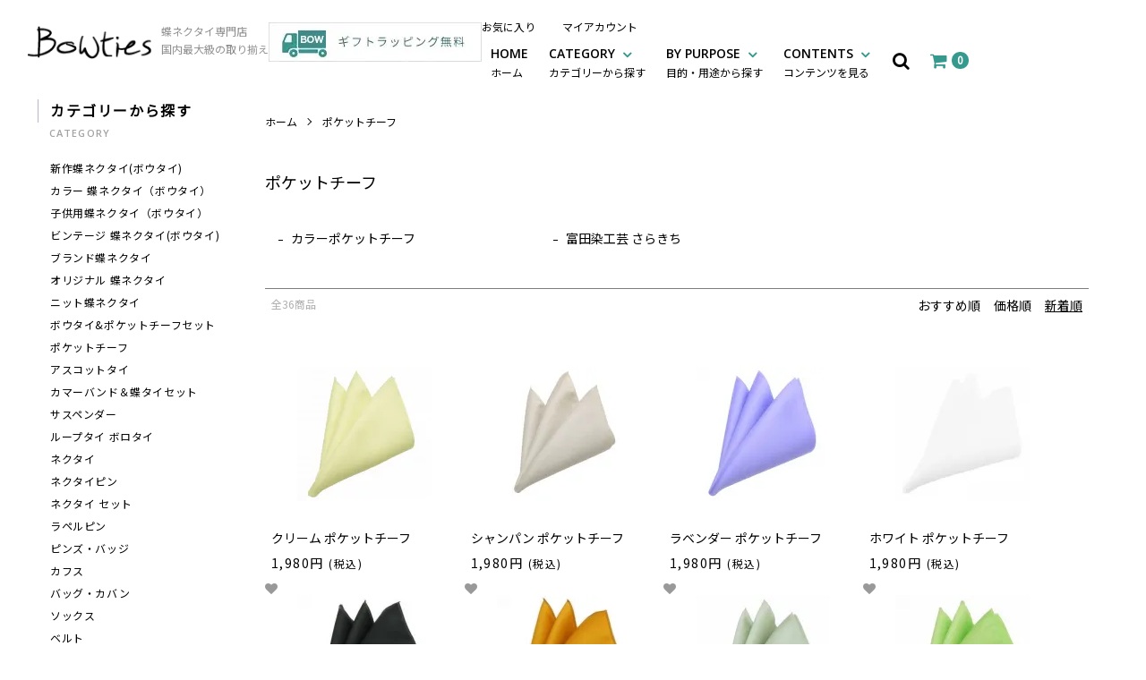

--- FILE ---
content_type: text/html; charset=EUC-JP
request_url: https://www.bowties.jp/?mode=cate&cbid=1647163&csid=0&sort=n
body_size: 17695
content:
<!DOCTYPE html PUBLIC "-//W3C//DTD XHTML 1.0 Transitional//EN" "http://www.w3.org/TR/xhtml1/DTD/xhtml1-transitional.dtd">
<html xmlns:og="http://ogp.me/ns#" xmlns:fb="http://www.facebook.com/2008/fbml" xmlns:mixi="http://mixi-platform.com/ns#" xmlns="http://www.w3.org/1999/xhtml" xml:lang="ja" lang="ja" dir="ltr">
<head>
<meta http-equiv="content-type" content="text/html; charset=euc-jp" />
<meta http-equiv="X-UA-Compatible" content="IE=edge,chrome=1" />
<meta name="viewport" content="width=device-width,initial-scale=1">
<title>ポケットチーフ - 蝶ネクタイ ボウタイ 専門店  Bowties.jp</title>
<meta name="Keywords" content="ポケットチーフ,蝶ネクタイ,ボウタイ,アスコットタイ,ループタイ,ボータイ,サスペンダー,ネクタイ" />
<meta name="Description" content="蝶ネクタイ ボウタイ アスコットタイ ループタイ ネクタイの通販。蝶ネクタイのスペシャリスト！国内最大級の品ぞろえです。豊富な種類の中からあなた好みのデザインを見つけてください。" />
<meta name="Author" content="蝶ネクタイ（ボウタイ）専門店-Bowties.jp" />
<meta name="Copyright" content="蝶ネクタイ（ボウタイ）専門店-Bowties.jp" />
<meta http-equiv="content-style-type" content="text/css" />
<meta http-equiv="content-script-type" content="text/javascript" />
<link rel="stylesheet" href="https://www.bowties.jp/css/framework/colormekit.css" type="text/css" />
<link rel="stylesheet" href="https://www.bowties.jp/css/framework/colormekit-responsive.css" type="text/css" />
<link rel="stylesheet" href="https://img13.shop-pro.jp/PA01072/714/css/9/index.css?cmsp_timestamp=20250408142129" type="text/css" />
<link rel="stylesheet" href="https://img13.shop-pro.jp/PA01072/714/css/9/product_list.css?cmsp_timestamp=20250408142129" type="text/css" />
<script src="//statics.a8.net/a8sales/a8sales.js"></script>

<script src="//statics.a8.net/a8sales/a8crossDomain.js"></script>

<link rel="alternate" type="application/rss+xml" title="rss" href="https://www.bowties.jp/?mode=rss" />
<link rel="alternate" media="handheld" type="text/html" href="https://www.bowties.jp/?mode=cate&cbid=1647163&csid=0&sort=n" />
<link rel="shortcut icon" href="https://img13.shop-pro.jp/PA01072/714/favicon.ico?cmsp_timestamp=20250331153601" />
<script type="text/javascript" src="//ajax.googleapis.com/ajax/libs/jquery/1.7.2/jquery.min.js" ></script>
<meta property="og:title" content="ポケットチーフ - 蝶ネクタイ ボウタイ 専門店  Bowties.jp" />
<meta property="og:description" content="蝶ネクタイ ボウタイ アスコットタイ ループタイ ネクタイの通販。蝶ネクタイのスペシャリスト！国内最大級の品ぞろえです。豊富な種類の中からあなた好みのデザインを見つけてください。" />
<meta property="og:url" content="https://www.bowties.jp?mode=cate&cbid=1647163&csid=0&sort=n" />
<meta property="og:site_name" content="蝶ネクタイ ボウタイ 専門店  Bowties.jp" />
<meta property="og:image" content="https://img13.shop-pro.jp/PA01072/714/category/1647163_0.jpg?cmsp_timestamp=20240719231426"/>
<script>
  (function(i,s,o,g,r,a,m){i['GoogleAnalyticsObject']=r;i[r]=i[r]||function(){
  (i[r].q=i[r].q||[]).push(arguments)},i[r].l=1*new Date();a=s.createElement(o),
  m=s.getElementsByTagName(o)[0];a.async=1;a.src=g;m.parentNode.insertBefore(a,m)
  })(window,document,'script','https://www.google-analytics.com/analytics.js','ga');

  ga('create', 'UA-31658091-1', 'auto');
  ga('send', 'pageview');

</script>
<!-- Hotjar Tracking Code for https://www.bowties.jp/ -->
<script>
    (function(h,o,t,j,a,r){
        h.hj=h.hj||function(){(h.hj.q=h.hj.q||[]).push(arguments)};
        h._hjSettings={hjid:1665809,hjsv:6};
        a=o.getElementsByTagName('head')[0];
        r=o.createElement('script');r.async=1;
        r.src=t+h._hjSettings.hjid+j+h._hjSettings.hjsv;
        a.appendChild(r);
    })(window,document,'https://static.hotjar.com/c/hotjar-','.js?sv=');
</script>
<script>
  var Colorme = {"page":"product_list","shop":{"account_id":"PA01072714","title":"\u8776\u30cd\u30af\u30bf\u30a4 \u30dc\u30a6\u30bf\u30a4 \u5c02\u9580\u5e97  Bowties.jp"},"basket":{"total_price":0,"items":[]},"customer":{"id":null}};

  (function() {
    function insertScriptTags() {
      var scriptTagDetails = [{"src":"https:\/\/colorme-cdn.cart-rcv.jp\/PA01072714\/all-82ce311918e79a0eea995f1b68078a46-1135.js","integrity":null},{"src":"https:\/\/welcome-coupon.colorme.app\/js\/coupon.js?account_id=PA01072714","integrity":null}];
      var entry = document.getElementsByTagName('script')[0];

      scriptTagDetails.forEach(function(tagDetail) {
        var script = document.createElement('script');

        script.type = 'text/javascript';
        script.src = tagDetail.src;
        script.async = true;

        if( tagDetail.integrity ) {
          script.integrity = tagDetail.integrity;
          script.setAttribute('crossorigin', 'anonymous');
        }

        entry.parentNode.insertBefore(script, entry);
      })
    }

    window.addEventListener('load', insertScriptTags, false);
  })();
</script>
<script async src="https://zen.one/analytics.js"></script>
</head>
<body>
<meta name="colorme-acc-payload" content="?st=1&pt=10028&ut=1647163,0&at=PA01072714&v=20251123134404&re=&cn=90e8243b678b13db3b1d2efe76c04d79" width="1" height="1" alt="" /><script>!function(){"use strict";Array.prototype.slice.call(document.getElementsByTagName("script")).filter((function(t){return t.src&&t.src.match(new RegExp("dist/acc-track.js$"))})).forEach((function(t){return document.body.removeChild(t)})),function t(c){var r=arguments.length>1&&void 0!==arguments[1]?arguments[1]:0;if(!(r>=c.length)){var e=document.createElement("script");e.onerror=function(){return t(c,r+1)},e.src="https://"+c[r]+"/dist/acc-track.js?rev=3",document.body.appendChild(e)}}(["acclog001.shop-pro.jp","acclog002.shop-pro.jp"])}();</script><link rel="preconnect" href="https://fonts.googleapis.com">
<link rel="preconnect" href="https://fonts.gstatic.com" crossorigin>
<link href="https://fonts.googleapis.com/css2?family=Open+Sans:wght@400;600&family=Noto+Sans+JP&family=Waterfall&display=swap" rel="stylesheet">
<link rel="stylesheet" href="https://netdna.bootstrapcdn.com/font-awesome/4.7.0/css/font-awesome.css">
<script src="https://img.shop-pro.jp/tmpl_js/86/jquery.tile.js"></script>
<script src="https://img.shop-pro.jp/tmpl_js/86/jquery.skOuterClick.js"></script>


<div class="l-header">
  <div class="l-header-main u-container">
    <div class="l-header-main__in">
      <div class="l-header-logo">
		<h1 class="l-header-logo__img">
		  <a href="./"><img src="https://img13.shop-pro.jp/PA01072/714/PA01072714.png?cmsp_timestamp=20250331153601" alt="蝶ネクタイ ボウタイ 専門店  Bowties.jp" /></a>
		</h1>
				  <p class="l-header-logo__txt">
			蝶ネクタイ専門店<br>国内最大級の取り揃え
		  </p>
				<div class="l-header-banner"><a href="https://www.bowties.jp/?mode=sk"><img src="https://img13.shop-pro.jp/PA01072/714/etc_base64/Ym5yX2hlYWRlcjAxXzIwMjQxMQ.jpg?cmsp_timestamp=20241124112538" width="" height="" alt=""></a></div>
      </div>
      <div class="l-header-search is-display-sp">
        <button class="l-header-search__btn js-mega-menu-btn js-search-btn">
          
		  <i class="fa fa-search"></i>
        </button>
        <div class="l-header-search__contents js-mega-menu-contents">
          <div class="l-header-search__box">
            <form action="https://www.bowties.jp/" method="GET" class="l-header-search__form">
              <input type="hidden" name="mode" value="srh" /><input type="hidden" name="sort" value="n" />
              <div class="l-header-search__input">
                <input type="text" name="keyword" placeholder="商品検索" />
              </div>
              <button class="l-header-search__submit" type="submit">
                <img src="https://img.shop-pro.jp/tmpl_img/86/icon-search.png" alt="送信" />
              </button>
            </form>
            <button class="l-header-search__close js-search-close" type="submit" aria-label="閉じる">
              <span></span>
              <span></span>
            </button>
          </div>
        </div>
        <div class="l-header-cart">
          <a href="https://www.bowties.jp/cart/proxy/basket?shop_id=PA01072714&shop_domain=bowties.jp">
            
			<i class="fa fa-shopping-cart"></i>
            <span class="p-global-header__cart-count">
              0
            </span>
          </a>
        </div>
      </div>
	  <div class="l-menu-btn-section">
      <button class="l-menu-btn js-navi-open" aria-label="メニュー">
        <span></span>
        <span></span>
        <span></span>
      </button>
	  </div>
    </div>
    <div class="l-main-navi">
      <div class="l-main-navi__in">
        <ul class="l-main-navi-list">
          <li class="l-main-navi-list__item">
            <a class="l-main-navi-list__link" href="./">
              <span class="l-main-navi-list__item__label-en">HOME</span>
              <span class="l-main-navi-list__item__label-ja">ホーム</span>
            </a>
          </li>
                              <li class="l-main-navi-list__item">
            <!--div class="l-main-navi-list__ttl">
              CATEGORY
            </div-->
            <div class="l-main-navi-list__link has-child js-mega-menu-btn">
              <span class="l-main-navi-list__item__label-en">CATEGORY</span>
              <span class="l-main-navi-list__item__label-ja">カテゴリーから探す</span>
            </div>
            <div class="l-mega-menu js-mega-menu-contents">
              <ul class="l-mega-menu-list">
                                <li class="l-mega-menu-list__item">
                  <a class="l-mega-menu-list__link" href="https://www.bowties.jp/?mode=cate&cbid=536843&csid=0&sort=n">
                    新作蝶ネクタイ(ボウタイ)
                  </a>
                </li>
                                                    <li class="l-mega-menu-list__item">
                  <a class="l-mega-menu-list__link" href="https://www.bowties.jp/?mode=cate&cbid=537597&csid=0&sort=n">
                    カラー 蝶ネクタイ（ボウタイ）
                  </a>
                </li>
                                                    <li class="l-mega-menu-list__item">
                  <a class="l-mega-menu-list__link" href="https://www.bowties.jp/?mode=cate&cbid=551196&csid=0&sort=n">
                    子供用蝶ネクタイ（ボウタイ）
                  </a>
                </li>
                                                    <li class="l-mega-menu-list__item">
                  <a class="l-mega-menu-list__link" href="https://www.bowties.jp/?mode=cate&cbid=536844&csid=0&sort=n">
                    ビンテージ 蝶ネクタイ(ボウタイ)
                  </a>
                </li>
                                                    <li class="l-mega-menu-list__item">
                  <a class="l-mega-menu-list__link" href="https://www.bowties.jp/?mode=cate&cbid=1133507&csid=0&sort=n">
                    ブランド蝶ネクタイ
                  </a>
                </li>
                                                    <li class="l-mega-menu-list__item">
                  <a class="l-mega-menu-list__link" href="https://www.bowties.jp/?mode=cate&cbid=1242147&csid=0&sort=n">
                    オリジナル 蝶ネクタイ
                  </a>
                </li>
                                                    <li class="l-mega-menu-list__item">
                  <a class="l-mega-menu-list__link" href="https://www.bowties.jp/?mode=cate&cbid=1155652&csid=0&sort=n">
                    ニット蝶ネクタイ
                  </a>
                </li>
                                                    <li class="l-mega-menu-list__item">
                  <a class="l-mega-menu-list__link" href="https://www.bowties.jp/?mode=cate&cbid=2015521&csid=0&sort=n">
                    ボウタイ&ポケットチーフセット
                  </a>
                </li>
                                                    <li class="l-mega-menu-list__item">
                  <a class="l-mega-menu-list__link" href="https://www.bowties.jp/?mode=cate&cbid=1647163&csid=0&sort=n">
                    ポケットチーフ
                  </a>
                </li>
                                                    <li class="l-mega-menu-list__item">
                  <a class="l-mega-menu-list__link" href="https://www.bowties.jp/?mode=cate&cbid=686472&csid=0&sort=n">
                    アスコットタイ
                  </a>
                </li>
                                                    <li class="l-mega-menu-list__item">
                  <a class="l-mega-menu-list__link" href="https://www.bowties.jp/?mode=cate&cbid=800902&csid=0&sort=n">
                    カマーバンド＆蝶タイセット
                  </a>
                </li>
                                                    <li class="l-mega-menu-list__item">
                  <a class="l-mega-menu-list__link" href="https://www.bowties.jp/?mode=cate&cbid=683856&csid=0&sort=n">
                    サスペンダー
                  </a>
                </li>
                                                    <li class="l-mega-menu-list__item">
                  <a class="l-mega-menu-list__link" href="https://www.bowties.jp/?mode=cate&cbid=1226702&csid=0&sort=n">
                    ループタイ ボロタイ
                  </a>
                </li>
                                                    <li class="l-mega-menu-list__item">
                  <a class="l-mega-menu-list__link" href="https://www.bowties.jp/?mode=cate&cbid=1623110&csid=0&sort=n">
                    ネクタイ
                  </a>
                </li>
                                                    <li class="l-mega-menu-list__item">
                  <a class="l-mega-menu-list__link" href="https://www.bowties.jp/?mode=cate&cbid=2149564&csid=0&sort=n">
                    ネクタイピン
                  </a>
                </li>
                                                    <li class="l-mega-menu-list__item">
                  <a class="l-mega-menu-list__link" href="https://www.bowties.jp/?mode=cate&cbid=2507909&csid=0&sort=n">
                    ネクタイ セット
                  </a>
                </li>
                                                    <li class="l-mega-menu-list__item">
                  <a class="l-mega-menu-list__link" href="https://www.bowties.jp/?mode=cate&cbid=2002904&csid=0&sort=n">
                    ラペルピン
                  </a>
                </li>
                                                    <li class="l-mega-menu-list__item">
                  <a class="l-mega-menu-list__link" href="https://www.bowties.jp/?mode=cate&cbid=2015513&csid=0&sort=n">
                    ピンズ・バッジ
                  </a>
                </li>
                                                    <li class="l-mega-menu-list__item">
                  <a class="l-mega-menu-list__link" href="https://www.bowties.jp/?mode=cate&cbid=1040283&csid=0&sort=n">
                    カフス
                  </a>
                </li>
                                                    <li class="l-mega-menu-list__item">
                  <a class="l-mega-menu-list__link" href="https://www.bowties.jp/?mode=cate&cbid=1199148&csid=0&sort=n">
                    バッグ・カバン
                  </a>
                </li>
                                                    <li class="l-mega-menu-list__item">
                  <a class="l-mega-menu-list__link" href="https://www.bowties.jp/?mode=cate&cbid=2970021&csid=0&sort=n">
                    ソックス
                  </a>
                </li>
                                                    <li class="l-mega-menu-list__item">
                  <a class="l-mega-menu-list__link" href="https://www.bowties.jp/?mode=cate&cbid=2611681&csid=0&sort=n">
                    ベルト
                  </a>
                </li>
                              </ul>
            </div>
          </li>
                                                  <li class="l-main-navi-list__item">
            <!--div class="l-main-navi-list__ttl">
              BY PURPOSE
            </div-->
            <div class="l-main-navi-list__link has-child js-mega-menu-btn">
              <span class="l-main-navi-list__item__label-en">BY PURPOSE</span>
              <span class="l-main-navi-list__item__label-ja">目的・用途から探す</span>
            </div>
            <div class="l-mega-menu js-mega-menu-contents">
              <ul class="l-mega-menu-list">
                                <li class="l-mega-menu-list__item">
                  <a class="l-mega-menu-list__link" href="https://www.bowties.jp/?mode=grp&gid=35174&sort=n">
                    ストライプ
                  </a>
                </li>
                                                    <li class="l-mega-menu-list__item">
                  <a class="l-mega-menu-list__link" href="https://www.bowties.jp/?mode=grp&gid=35184&sort=n">
                    チェック
                  </a>
                </li>
                                                    <li class="l-mega-menu-list__item">
                  <a class="l-mega-menu-list__link" href="https://www.bowties.jp/?mode=grp&gid=35185&sort=n">
                    水玉・ドット
                  </a>
                </li>
                                                    <li class="l-mega-menu-list__item">
                  <a class="l-mega-menu-list__link" href="https://www.bowties.jp/?mode=grp&gid=56507&sort=n">
                    柄・模様
                  </a>
                </li>
                                                    <li class="l-mega-menu-list__item">
                  <a class="l-mega-menu-list__link" href="https://www.bowties.jp/?mode=grp&gid=50807&sort=n">
                    手結び
                  </a>
                </li>
                                                    <li class="l-mega-menu-list__item">
                  <a class="l-mega-menu-list__link" href="https://www.bowties.jp/?mode=grp&gid=50808&sort=n">
                    簡易装着
                  </a>
                </li>
                                                    <li class="l-mega-menu-list__item">
                  <a class="l-mega-menu-list__link" href="https://www.bowties.jp/?mode=grp&gid=124723&sort=n">
                    無地
                  </a>
                </li>
                                                    <li class="l-mega-menu-list__item">
                  <a class="l-mega-menu-list__link" href="https://www.bowties.jp/?mode=grp&gid=1694765&sort=n">
                    ウッド
                  </a>
                </li>
                                                    <li class="l-mega-menu-list__item">
                  <a class="l-mega-menu-list__link" href="https://www.bowties.jp/?mode=grp&gid=2683497&sort=n">
                    変形
                  </a>
                </li>
                                                    <li class="l-mega-menu-list__item">
                  <a class="l-mega-menu-list__link" href="https://www.bowties.jp/?mode=grp&gid=536360&sort=n">
                    SALE
                  </a>
                </li>
                                                    <li class="l-mega-menu-list__item">
                  <a class="l-mega-menu-list__link" href="https://www.bowties.jp/?mode=grp&gid=921751&sort=n">
                    2way リバーシブル
                  </a>
                </li>
                                                    <li class="l-mega-menu-list__item">
                  <a class="l-mega-menu-list__link" href="https://www.bowties.jp/?mode=grp&gid=925060&sort=n">
                    黒・ブラック
                  </a>
                </li>
                                                    <li class="l-mega-menu-list__item">
                  <a class="l-mega-menu-list__link" href="https://www.bowties.jp/?mode=grp&gid=925061&sort=n">
                    赤・レッド
                  </a>
                </li>
                                                    <li class="l-mega-menu-list__item">
                  <a class="l-mega-menu-list__link" href="https://www.bowties.jp/?mode=grp&gid=925063&sort=n">
                    青・ブルー
                  </a>
                </li>
                                                    <li class="l-mega-menu-list__item">
                  <a class="l-mega-menu-list__link" href="https://www.bowties.jp/?mode=grp&gid=925064&sort=n">
                    黄・イエロー
                  </a>
                </li>
                                                    <li class="l-mega-menu-list__item">
                  <a class="l-mega-menu-list__link" href="https://www.bowties.jp/?mode=grp&gid=925065&sort=n">
                    緑・グリーン
                  </a>
                </li>
                                                    <li class="l-mega-menu-list__item">
                  <a class="l-mega-menu-list__link" href="https://www.bowties.jp/?mode=grp&gid=925066&sort=n">
                    橙・オレンジ
                  </a>
                </li>
                                                    <li class="l-mega-menu-list__item">
                  <a class="l-mega-menu-list__link" href="https://www.bowties.jp/?mode=grp&gid=925084&sort=n">
                    茶・ブラウン
                  </a>
                </li>
                                                    <li class="l-mega-menu-list__item">
                  <a class="l-mega-menu-list__link" href="https://www.bowties.jp/?mode=grp&gid=925090&sort=n">
                    白・ホワイト
                  </a>
                </li>
                                                    <li class="l-mega-menu-list__item">
                  <a class="l-mega-menu-list__link" href="https://www.bowties.jp/?mode=grp&gid=925631&sort=n">
                    紫・パープル
                  </a>
                </li>
                                                    <li class="l-mega-menu-list__item">
                  <a class="l-mega-menu-list__link" href="https://www.bowties.jp/?mode=grp&gid=987103&sort=n">
                    イベント
                  </a>
                </li>
                                                    <li class="l-mega-menu-list__item">
                  <a class="l-mega-menu-list__link" href="https://www.bowties.jp/?mode=grp&gid=1254012&sort=n">
                    Disney - ディズニー
                  </a>
                </li>
                                                    <li class="l-mega-menu-list__item">
                  <a class="l-mega-menu-list__link" href="https://www.bowties.jp/?mode=grp&gid=1305400&sort=n">
                    Star Wars - スターウォーズ
                  </a>
                </li>
                                                    <li class="l-mega-menu-list__item">
                  <a class="l-mega-menu-list__link" href="https://www.bowties.jp/?mode=grp&gid=1598086&sort=n">
                    Made in JAPAN
                  </a>
                </li>
                                                    <li class="l-mega-menu-list__item">
                  <a class="l-mega-menu-list__link" href="https://www.bowties.jp/?mode=grp&gid=3064510&sort=n">
                    メディア掲載アイテム
                  </a>
                </li>
                              </ul>
            </div>
          </li>
                                                  <li class="l-main-navi-list__item">
            <!--div class="l-main-navi-list__ttl">
              CATEGORY
            </div-->
            <div class="l-main-navi-list__link has-child js-mega-menu-btn">
              <span class="l-main-navi-list__item__label-en">CONTENTS</span>
              <span class="l-main-navi-list__item__label-ja">コンテンツを見る</span>
            </div>
            <div class="l-mega-menu js-mega-menu-contents">
              <ul class="l-mega-menu-list">
                                <li class="l-mega-menu-list__item">
                  <a class="l-mega-menu-list__link" href="https://www.bowties.jp/?mode=f1">
                    梱包・ラッピング
                  </a>
                </li>
                                                    <li class="l-mega-menu-list__item">
                  <a class="l-mega-menu-list__link" href="https://www.bowties.jp/?mode=f5">
                    Bowties.jp サイトマップ
                  </a>
                </li>
                                                    <li class="l-mega-menu-list__item">
                  <a class="l-mega-menu-list__link" href="https://www.bowties.jp/?mode=f7">
                    発送に関して
                  </a>
                </li>
                                                    <li class="l-mega-menu-list__item">
                  <a class="l-mega-menu-list__link" href="https://www.bowties.jp/?mode=f8">
                    クーポン使用方法
                  </a>
                </li>
                                                    <li class="l-mega-menu-list__item">
                  <a class="l-mega-menu-list__link" href="https://www.bowties.jp/?mode=f9">
                    電話注文
                  </a>
                </li>
                                                    <li class="l-mega-menu-list__item">
                  <a class="l-mega-menu-list__link" href="https://www.bowties.jp/?mode=f13">
                    蝶ネクタイの基礎知識
                  </a>
                </li>
                                                    <li class="l-mega-menu-list__item">
                  <a class="l-mega-menu-list__link" href="https://www.bowties.jp/?mode=f15">
                    アスコットタイの基礎知識
                  </a>
                </li>
                                                    <li class="l-mega-menu-list__item">
                  <a class="l-mega-menu-list__link" href="https://www.bowties.jp/?mode=f16">
                    サスペンダーの基礎知識
                  </a>
                </li>
                              </ul>
            </div>
          </li>
                              <!--li class="l-main-navi-list__item">
            <a class="l-main-navi-list__link" href=".//apps/note/">
              <span class="l-main-navi-list__item__label-en">MAGAZINE</span>
              <span class="l-main-navi-list__item__label-ja">カフスの世界</span>
            </a>
          </li-->
		  <li class="l-main-navi-list__item is-display-pc">
			  <div class="l-header-search">
				<button class="l-header-search__btn js-mega-menu-btn js-search-btn">
				  
				  <i class="fa fa-search"></i>
				</button>
				<div class="l-header-search__contents js-mega-menu-contents">
				  <div class="l-header-search__box">
					<form action="https://www.bowties.jp/" method="GET" class="l-header-search__form">
					  <input type="hidden" name="mode" value="srh" /><input type="hidden" name="sort" value="n" />
					  <div class="l-header-search__input">
						<input type="text" name="keyword" placeholder="商品検索" />
					  </div>
					  <button class="l-header-search__submit" type="submit">
						<img src="https://img.shop-pro.jp/tmpl_img/86/icon-search.png" alt="送信" />
					  </button>
					</form>
					<button class="l-header-search__close js-search-close" type="submit" aria-label="閉じる">
					  <span></span>
					  <span></span>
					</button>
				  </div>
				</div>
				<div class="l-header-cart">
				  <a href="https://www.bowties.jp/cart/proxy/basket?shop_id=PA01072714&shop_domain=bowties.jp">
					
					<i class="fa fa-shopping-cart"></i>
					<span class="p-global-header__cart-count">
					  0
					</span>
				  </a>
				</div>
			  </div>
		  </li>
        </ul>
        <div class="l-help-navi-box">
          <ul class="l-help-navi-list">
			<li class="l-help-navi-list__item">
			  <a class="l-help-navi-list__link" href="https://www.bowties.jp/?mode=f14">お気に入り</a>
			</li>
            <li class="l-help-navi-list__item">
              <a class="l-help-navi-list__link" href="https://www.bowties.jp/?mode=myaccount">マイアカウント</a>
            </li>
                      </ul>
        </div>
      </div>
    </div>
    <div class="l-main-navi-overlay js-navi-close"></div>
  </div>
</div>


<link href="https://img.shop-pro.jp/tmpl_js/86/slick.css" rel="stylesheet" type="text/css">
<link href="https://img.shop-pro.jp/tmpl_js/86/slick-theme.css" rel="stylesheet" type="text/css">


<div id="l-wrapper" class="l-container l-topline">

<aside id="l-aside">
  
  

  
  		  <div class="side-category">
		<div class="side-section-header">
			<h3 class="side-section-header__title-ja">カテゴリーから探す</h3>
			<span class="side-section-header__title-en">CATEGORY</span>
		</div>
		<ul class="side-category-list side-list01">
		  			<li class="side-category-item side-list01-item">
			  <a href="https://www.bowties.jp/?mode=cate&cbid=536843&csid=0&sort=n" class="side-category-item-link side-list01-item-link">
				<span class="list_link_name">新作蝶ネクタイ(ボウタイ)</span>
			  </a>
			  			</li>
		  			<li class="side-category-item side-list01-item">
			  <a href="https://www.bowties.jp/?mode=cate&cbid=537597&csid=0&sort=n" class="side-category-item-link side-list01-item-link">
				<span class="list_link_name">カラー 蝶ネクタイ（ボウタイ）</span>
			  </a>
			  			</li>
		  			<li class="side-category-item side-list01-item">
			  <a href="https://www.bowties.jp/?mode=cate&cbid=551196&csid=0&sort=n" class="side-category-item-link side-list01-item-link">
				<span class="list_link_name">子供用蝶ネクタイ（ボウタイ）</span>
			  </a>
			  			</li>
		  			<li class="side-category-item side-list01-item">
			  <a href="https://www.bowties.jp/?mode=cate&cbid=536844&csid=0&sort=n" class="side-category-item-link side-list01-item-link">
				<span class="list_link_name">ビンテージ 蝶ネクタイ(ボウタイ)</span>
			  </a>
			  			</li>
		  			<li class="side-category-item side-list01-item">
			  <a href="https://www.bowties.jp/?mode=cate&cbid=1133507&csid=0&sort=n" class="side-category-item-link side-list01-item-link">
				<span class="list_link_name">ブランド蝶ネクタイ</span>
			  </a>
			  								  <ul class="side-subcategory-list side-sublist01">
					<li class="side-subcategory-item side-sublist01-item visible-phone">
					  <a href="https://www.bowties.jp/?mode=cate&cbid=1133507&csid=0&sort=n" class="list_link show">
						<span class="list_icon_arrow icon-lg-b icon-chevron_right"></span>
						<span class="list_link_name">全てのブランド蝶ネクタイ</span>
					  </a>
					</li>
								  <li class="side-subcategory-item side-sublist01-item">
					<a href="https://www.bowties.jp/?mode=cate&cbid=1133507&csid=12&sort=n" class="list_link show">
					  <span class="list_icon_arrow icon-lg-b icon-chevron_right visible-phone"></span>
					  <span class="list_link_name">Ox & Bull - オックスアンドブル</span>
					</a>
				  </li>
							  								  <li class="side-subcategory-item side-sublist01-item">
					<a href="https://www.bowties.jp/?mode=cate&cbid=1133507&csid=13&sort=n" class="list_link show">
					  <span class="list_icon_arrow icon-lg-b icon-chevron_right visible-phone"></span>
					  <span class="list_link_name">富田染工芸 さらきち</span>
					</a>
				  </li>
				</ul>			  			</li>
		  			<li class="side-category-item side-list01-item">
			  <a href="https://www.bowties.jp/?mode=cate&cbid=1242147&csid=0&sort=n" class="side-category-item-link side-list01-item-link">
				<span class="list_link_name">オリジナル 蝶ネクタイ</span>
			  </a>
			  								  <ul class="side-subcategory-list side-sublist01">
					<li class="side-subcategory-item side-sublist01-item visible-phone">
					  <a href="https://www.bowties.jp/?mode=cate&cbid=1242147&csid=0&sort=n" class="list_link show">
						<span class="list_icon_arrow icon-lg-b icon-chevron_right"></span>
						<span class="list_link_name">全てのオリジナル 蝶ネクタイ</span>
					  </a>
					</li>
								  <li class="side-subcategory-item side-sublist01-item">
					<a href="https://www.bowties.jp/?mode=cate&cbid=1242147&csid=1&sort=n" class="list_link show">
					  <span class="list_icon_arrow icon-lg-b icon-chevron_right visible-phone"></span>
					  <span class="list_link_name">TRIANGLE</span>
					</a>
				  </li>
							  								  <li class="side-subcategory-item side-sublist01-item">
					<a href="https://www.bowties.jp/?mode=cate&cbid=1242147&csid=4&sort=n" class="list_link show">
					  <span class="list_icon_arrow icon-lg-b icon-chevron_right visible-phone"></span>
					  <span class="list_link_name">Skin Aware x Bowties.jp コラボ</span>
					</a>
				  </li>
							  								  <li class="side-subcategory-item side-sublist01-item">
					<a href="https://www.bowties.jp/?mode=cate&cbid=1242147&csid=5&sort=n" class="list_link show">
					  <span class="list_icon_arrow icon-lg-b icon-chevron_right visible-phone"></span>
					  <span class="list_link_name">Kokura x Bowties.jp コラボ</span>
					</a>
				  </li>
							  								  <li class="side-subcategory-item side-sublist01-item">
					<a href="https://www.bowties.jp/?mode=cate&cbid=1242147&csid=2&sort=n" class="list_link show">
					  <span class="list_icon_arrow icon-lg-b icon-chevron_right visible-phone"></span>
					  <span class="list_link_name">蝶タイ屋 x Bowties.jp コラボ</span>
					</a>
				  </li>
							  								  <li class="side-subcategory-item side-sublist01-item">
					<a href="https://www.bowties.jp/?mode=cate&cbid=1242147&csid=3&sort=n" class="list_link show">
					  <span class="list_icon_arrow icon-lg-b icon-chevron_right visible-phone"></span>
					  <span class="list_link_name">The Chonabod</span>
					</a>
				  </li>
				</ul>			  			</li>
		  			<li class="side-category-item side-list01-item">
			  <a href="https://www.bowties.jp/?mode=cate&cbid=1155652&csid=0&sort=n" class="side-category-item-link side-list01-item-link">
				<span class="list_link_name">ニット蝶ネクタイ</span>
			  </a>
			  			</li>
		  			<li class="side-category-item side-list01-item">
			  <a href="https://www.bowties.jp/?mode=cate&cbid=2015521&csid=0&sort=n" class="side-category-item-link side-list01-item-link">
				<span class="list_link_name">ボウタイ&ポケットチーフセット</span>
			  </a>
			  			</li>
		  			<li class="side-category-item side-list01-item">
			  <a href="https://www.bowties.jp/?mode=cate&cbid=1647163&csid=0&sort=n" class="side-category-item-link side-list01-item-link">
				<span class="list_link_name">ポケットチーフ</span>
			  </a>
			  								  <ul class="side-subcategory-list side-sublist01">
					<li class="side-subcategory-item side-sublist01-item visible-phone">
					  <a href="https://www.bowties.jp/?mode=cate&cbid=1647163&csid=0&sort=n" class="list_link show">
						<span class="list_icon_arrow icon-lg-b icon-chevron_right"></span>
						<span class="list_link_name">全てのポケットチーフ</span>
					  </a>
					</li>
								  <li class="side-subcategory-item side-sublist01-item">
					<a href="https://www.bowties.jp/?mode=cate&cbid=1647163&csid=4&sort=n" class="list_link show">
					  <span class="list_icon_arrow icon-lg-b icon-chevron_right visible-phone"></span>
					  <span class="list_link_name">カラーポケットチーフ</span>
					</a>
				  </li>
							  								  <li class="side-subcategory-item side-sublist01-item">
					<a href="https://www.bowties.jp/?mode=cate&cbid=1647163&csid=5&sort=n" class="list_link show">
					  <span class="list_icon_arrow icon-lg-b icon-chevron_right visible-phone"></span>
					  <span class="list_link_name">富田染工芸 さらきち</span>
					</a>
				  </li>
				</ul>			  			</li>
		  			<li class="side-category-item side-list01-item">
			  <a href="https://www.bowties.jp/?mode=cate&cbid=686472&csid=0&sort=n" class="side-category-item-link side-list01-item-link">
				<span class="list_link_name">アスコットタイ</span>
			  </a>
			  			</li>
		  			<li class="side-category-item side-list01-item">
			  <a href="https://www.bowties.jp/?mode=cate&cbid=800902&csid=0&sort=n" class="side-category-item-link side-list01-item-link">
				<span class="list_link_name">カマーバンド＆蝶タイセット</span>
			  </a>
			  			</li>
		  			<li class="side-category-item side-list01-item">
			  <a href="https://www.bowties.jp/?mode=cate&cbid=683856&csid=0&sort=n" class="side-category-item-link side-list01-item-link">
				<span class="list_link_name">サスペンダー</span>
			  </a>
			  								  <ul class="side-subcategory-list side-sublist01">
					<li class="side-subcategory-item side-sublist01-item visible-phone">
					  <a href="https://www.bowties.jp/?mode=cate&cbid=683856&csid=0&sort=n" class="list_link show">
						<span class="list_icon_arrow icon-lg-b icon-chevron_right"></span>
						<span class="list_link_name">全てのサスペンダー</span>
					  </a>
					</li>
								  <li class="side-subcategory-item side-sublist01-item">
					<a href="https://www.bowties.jp/?mode=cate&cbid=683856&csid=1&sort=n" class="list_link show">
					  <span class="list_icon_arrow icon-lg-b icon-chevron_right visible-phone"></span>
					  <span class="list_link_name">アルバートサーストン ALBERT THURSTON</span>
					</a>
				  </li>
							  								  <li class="side-subcategory-item side-sublist01-item">
					<a href="https://www.bowties.jp/?mode=cate&cbid=683856&csid=2&sort=n" class="list_link show">
					  <span class="list_icon_arrow icon-lg-b icon-chevron_right visible-phone"></span>
					  <span class="list_link_name">ベーシック サスペンダー</span>
					</a>
				  </li>
							  								  <li class="side-subcategory-item side-sublist01-item">
					<a href="https://www.bowties.jp/?mode=cate&cbid=683856&csid=3&sort=n" class="list_link show">
					  <span class="list_icon_arrow icon-lg-b icon-chevron_right visible-phone"></span>
					  <span class="list_link_name">サスペンダー＆ボウタイセット</span>
					</a>
				  </li>
				</ul>			  			</li>
		  			<li class="side-category-item side-list01-item">
			  <a href="https://www.bowties.jp/?mode=cate&cbid=1226702&csid=0&sort=n" class="side-category-item-link side-list01-item-link">
				<span class="list_link_name">ループタイ ボロタイ</span>
			  </a>
			  								  <ul class="side-subcategory-list side-sublist01">
					<li class="side-subcategory-item side-sublist01-item visible-phone">
					  <a href="https://www.bowties.jp/?mode=cate&cbid=1226702&csid=0&sort=n" class="list_link show">
						<span class="list_icon_arrow icon-lg-b icon-chevron_right"></span>
						<span class="list_link_name">全てのループタイ ボロタイ</span>
					  </a>
					</li>
								  <li class="side-subcategory-item side-sublist01-item">
					<a href="https://www.bowties.jp/?mode=cate&cbid=1226702&csid=1&sort=n" class="list_link show">
					  <span class="list_icon_arrow icon-lg-b icon-chevron_right visible-phone"></span>
					  <span class="list_link_name">Royal Copenhagen × SWANK ロイヤルコペンハーゲン × スワンク</span>
					</a>
				  </li>
							  								  <li class="side-subcategory-item side-sublist01-item">
					<a href="https://www.bowties.jp/?mode=cate&cbid=1226702&csid=2&sort=n" class="list_link show">
					  <span class="list_icon_arrow icon-lg-b icon-chevron_right visible-phone"></span>
					  <span class="list_link_name">安藤七宝</span>
					</a>
				  </li>
							  								  <li class="side-subcategory-item side-sublist01-item">
					<a href="https://www.bowties.jp/?mode=cate&cbid=1226702&csid=5&sort=n" class="list_link show">
					  <span class="list_icon_arrow icon-lg-b icon-chevron_right visible-phone"></span>
					  <span class="list_link_name">SWANK スワンク</span>
					</a>
				  </li>
				</ul>			  			</li>
		  			<li class="side-category-item side-list01-item">
			  <a href="https://www.bowties.jp/?mode=cate&cbid=1623110&csid=0&sort=n" class="side-category-item-link side-list01-item-link">
				<span class="list_link_name">ネクタイ</span>
			  </a>
			  								  <ul class="side-subcategory-list side-sublist01">
					<li class="side-subcategory-item side-sublist01-item visible-phone">
					  <a href="https://www.bowties.jp/?mode=cate&cbid=1623110&csid=0&sort=n" class="list_link show">
						<span class="list_icon_arrow icon-lg-b icon-chevron_right"></span>
						<span class="list_link_name">全てのネクタイ</span>
					  </a>
					</li>
								  <li class="side-subcategory-item side-sublist01-item">
					<a href="https://www.bowties.jp/?mode=cate&cbid=1623110&csid=5&sort=n" class="list_link show">
					  <span class="list_icon_arrow icon-lg-b icon-chevron_right visible-phone"></span>
					  <span class="list_link_name">Disney ディズニー</span>
					</a>
				  </li>
							  								  <li class="side-subcategory-item side-sublist01-item">
					<a href="https://www.bowties.jp/?mode=cate&cbid=1623110&csid=3&sort=n" class="list_link show">
					  <span class="list_icon_arrow icon-lg-b icon-chevron_right visible-phone"></span>
					  <span class="list_link_name">Starwars スターウォーズ</span>
					</a>
				  </li>
							  								  <li class="side-subcategory-item side-sublist01-item">
					<a href="https://www.bowties.jp/?mode=cate&cbid=1623110&csid=8&sort=n" class="list_link show">
					  <span class="list_icon_arrow icon-lg-b icon-chevron_right visible-phone"></span>
					  <span class="list_link_name">Star Trek スタートレック</span>
					</a>
				  </li>
							  								  <li class="side-subcategory-item side-sublist01-item">
					<a href="https://www.bowties.jp/?mode=cate&cbid=1623110&csid=12&sort=n" class="list_link show">
					  <span class="list_icon_arrow icon-lg-b icon-chevron_right visible-phone"></span>
					  <span class="list_link_name">DC Comics DCコミックス</span>
					</a>
				  </li>
							  								  <li class="side-subcategory-item side-sublist01-item">
					<a href="https://www.bowties.jp/?mode=cate&cbid=1623110&csid=11&sort=n" class="list_link show">
					  <span class="list_icon_arrow icon-lg-b icon-chevron_right visible-phone"></span>
					  <span class="list_link_name">MARVEL マーベル</span>
					</a>
				  </li>
							  								  <li class="side-subcategory-item side-sublist01-item">
					<a href="https://www.bowties.jp/?mode=cate&cbid=1623110&csid=7&sort=n" class="list_link show">
					  <span class="list_icon_arrow icon-lg-b icon-chevron_right visible-phone"></span>
					  <span class="list_link_name">富田染工芸 さらきち</span>
					</a>
				  </li>
							  								  <li class="side-subcategory-item side-sublist01-item">
					<a href="https://www.bowties.jp/?mode=cate&cbid=1623110&csid=2&sort=n" class="list_link show">
					  <span class="list_icon_arrow icon-lg-b icon-chevron_right visible-phone"></span>
					  <span class="list_link_name">ニットネクタイ</span>
					</a>
				  </li>
							  								  <li class="side-subcategory-item side-sublist01-item">
					<a href="https://www.bowties.jp/?mode=cate&cbid=1623110&csid=9&sort=n" class="list_link show">
					  <span class="list_icon_arrow icon-lg-b icon-chevron_right visible-phone"></span>
					  <span class="list_link_name">SWANK - スワンク</span>
					</a>
				  </li>
				</ul>			  			</li>
		  			<li class="side-category-item side-list01-item">
			  <a href="https://www.bowties.jp/?mode=cate&cbid=2149564&csid=0&sort=n" class="side-category-item-link side-list01-item-link">
				<span class="list_link_name">ネクタイピン</span>
			  </a>
			  			</li>
		  			<li class="side-category-item side-list01-item">
			  <a href="https://www.bowties.jp/?mode=cate&cbid=2507909&csid=0&sort=n" class="side-category-item-link side-list01-item-link">
				<span class="list_link_name">ネクタイ セット</span>
			  </a>
			  								  <ul class="side-subcategory-list side-sublist01">
					<li class="side-subcategory-item side-sublist01-item visible-phone">
					  <a href="https://www.bowties.jp/?mode=cate&cbid=2507909&csid=0&sort=n" class="list_link show">
						<span class="list_icon_arrow icon-lg-b icon-chevron_right"></span>
						<span class="list_link_name">全てのネクタイ セット</span>
					  </a>
					</li>
								  <li class="side-subcategory-item side-sublist01-item">
					<a href="https://www.bowties.jp/?mode=cate&cbid=2507909&csid=1&sort=n" class="list_link show">
					  <span class="list_icon_arrow icon-lg-b icon-chevron_right visible-phone"></span>
					  <span class="list_link_name">Swank スワンク</span>
					</a>
				  </li>
				</ul>			  			</li>
		  			<li class="side-category-item side-list01-item">
			  <a href="https://www.bowties.jp/?mode=cate&cbid=2002904&csid=0&sort=n" class="side-category-item-link side-list01-item-link">
				<span class="list_link_name">ラペルピン</span>
			  </a>
			  								  <ul class="side-subcategory-list side-sublist01">
					<li class="side-subcategory-item side-sublist01-item visible-phone">
					  <a href="https://www.bowties.jp/?mode=cate&cbid=2002904&csid=0&sort=n" class="list_link show">
						<span class="list_icon_arrow icon-lg-b icon-chevron_right"></span>
						<span class="list_link_name">全てのラペルピン</span>
					  </a>
					</li>
								  <li class="side-subcategory-item side-sublist01-item">
					<a href="https://www.bowties.jp/?mode=cate&cbid=2002904&csid=1&sort=n" class="list_link show">
					  <span class="list_icon_arrow icon-lg-b icon-chevron_right visible-phone"></span>
					  <span class="list_link_name">ユニーク</span>
					</a>
				  </li>
				</ul>			  			</li>
		  			<li class="side-category-item side-list01-item">
			  <a href="https://www.bowties.jp/?mode=cate&cbid=2015513&csid=0&sort=n" class="side-category-item-link side-list01-item-link">
				<span class="list_link_name">ピンズ・バッジ</span>
			  </a>
			  			</li>
		  			<li class="side-category-item side-list01-item">
			  <a href="https://www.bowties.jp/?mode=cate&cbid=1040283&csid=0&sort=n" class="side-category-item-link side-list01-item-link">
				<span class="list_link_name">カフス</span>
			  </a>
			  								  <ul class="side-subcategory-list side-sublist01">
					<li class="side-subcategory-item side-sublist01-item visible-phone">
					  <a href="https://www.bowties.jp/?mode=cate&cbid=1040283&csid=0&sort=n" class="list_link show">
						<span class="list_icon_arrow icon-lg-b icon-chevron_right"></span>
						<span class="list_link_name">全てのカフス</span>
					  </a>
					</li>
								  <li class="side-subcategory-item side-sublist01-item">
					<a href="https://www.bowties.jp/?mode=cate&cbid=1040283&csid=1&sort=n" class="list_link show">
					  <span class="list_icon_arrow icon-lg-b icon-chevron_right visible-phone"></span>
					  <span class="list_link_name">クラシック カフス</span>
					</a>
				  </li>
							  								  <li class="side-subcategory-item side-sublist01-item">
					<a href="https://www.bowties.jp/?mode=cate&cbid=1040283&csid=2&sort=n" class="list_link show">
					  <span class="list_icon_arrow icon-lg-b icon-chevron_right visible-phone"></span>
					  <span class="list_link_name">ユニーク カフス</span>
					</a>
				  </li>
							  								  <li class="side-subcategory-item side-sublist01-item">
					<a href="https://www.bowties.jp/?mode=cate&cbid=1040283&csid=17&sort=n" class="list_link show">
					  <span class="list_icon_arrow icon-lg-b icon-chevron_right visible-phone"></span>
					  <span class="list_link_name">スタイリッシュ カフス</span>
					</a>
				  </li>
							  								  <li class="side-subcategory-item side-sublist01-item">
					<a href="https://www.bowties.jp/?mode=cate&cbid=1040283&csid=5&sort=n" class="list_link show">
					  <span class="list_icon_arrow icon-lg-b icon-chevron_right visible-phone"></span>
					  <span class="list_link_name">アルファベット ナンバー カフス</span>
					</a>
				  </li>
							  								  <li class="side-subcategory-item side-sublist01-item">
					<a href="https://www.bowties.jp/?mode=cate&cbid=1040283&csid=12&sort=n" class="list_link show">
					  <span class="list_icon_arrow icon-lg-b icon-chevron_right visible-phone"></span>
					  <span class="list_link_name">ストーン・シェル カフス</span>
					</a>
				  </li>
							  								  <li class="side-subcategory-item side-sublist01-item">
					<a href="https://www.bowties.jp/?mode=cate&cbid=1040283&csid=13&sort=n" class="list_link show">
					  <span class="list_icon_arrow icon-lg-b icon-chevron_right visible-phone"></span>
					  <span class="list_link_name">スワロフスキー・クリスタル カフス</span>
					</a>
				  </li>
							  								  <li class="side-subcategory-item side-sublist01-item">
					<a href="https://www.bowties.jp/?mode=cate&cbid=1040283&csid=22&sort=n" class="list_link show">
					  <span class="list_icon_arrow icon-lg-b icon-chevron_right visible-phone"></span>
					  <span class="list_link_name">Disney - ディズニー</span>
					</a>
				  </li>
							  								  <li class="side-subcategory-item side-sublist01-item">
					<a href="https://www.bowties.jp/?mode=cate&cbid=1040283&csid=23&sort=n" class="list_link show">
					  <span class="list_icon_arrow icon-lg-b icon-chevron_right visible-phone"></span>
					  <span class="list_link_name">Starwars - スターウォーズ</span>
					</a>
				  </li>
							  								  <li class="side-subcategory-item side-sublist01-item">
					<a href="https://www.bowties.jp/?mode=cate&cbid=1040283&csid=21&sort=n" class="list_link show">
					  <span class="list_icon_arrow icon-lg-b icon-chevron_right visible-phone"></span>
					  <span class="list_link_name">Startrek - スタートレック</span>
					</a>
				  </li>
				</ul>			  			</li>
		  			<li class="side-category-item side-list01-item">
			  <a href="https://www.bowties.jp/?mode=cate&cbid=1199148&csid=0&sort=n" class="side-category-item-link side-list01-item-link">
				<span class="list_link_name">バッグ・カバン</span>
			  </a>
			  								  <ul class="side-subcategory-list side-sublist01">
					<li class="side-subcategory-item side-sublist01-item visible-phone">
					  <a href="https://www.bowties.jp/?mode=cate&cbid=1199148&csid=0&sort=n" class="list_link show">
						<span class="list_icon_arrow icon-lg-b icon-chevron_right"></span>
						<span class="list_link_name">全てのバッグ・カバン</span>
					  </a>
					</li>
								  <li class="side-subcategory-item side-sublist01-item">
					<a href="https://www.bowties.jp/?mode=cate&cbid=1199148&csid=1&sort=n" class="list_link show">
					  <span class="list_icon_arrow icon-lg-b icon-chevron_right visible-phone"></span>
					  <span class="list_link_name">Dungarees - ドンゴロス</span>
					</a>
				  </li>
							  								  <li class="side-subcategory-item side-sublist01-item">
					<a href="https://www.bowties.jp/?mode=cate&cbid=1199148&csid=2&sort=n" class="list_link show">
					  <span class="list_icon_arrow icon-lg-b icon-chevron_right visible-phone"></span>
					  <span class="list_link_name">トートバッグ</span>
					</a>
				  </li>
				</ul>			  			</li>
		  			<li class="side-category-item side-list01-item">
			  <a href="https://www.bowties.jp/?mode=cate&cbid=2970021&csid=0&sort=n" class="side-category-item-link side-list01-item-link">
				<span class="list_link_name">ソックス</span>
			  </a>
			  			</li>
		  			<li class="side-category-item side-list01-item">
			  <a href="https://www.bowties.jp/?mode=cate&cbid=2611681&csid=0&sort=n" class="side-category-item-link side-list01-item-link">
				<span class="list_link_name">ベルト</span>
			  </a>
			  								  <ul class="side-subcategory-list side-sublist01">
					<li class="side-subcategory-item side-sublist01-item visible-phone">
					  <a href="https://www.bowties.jp/?mode=cate&cbid=2611681&csid=0&sort=n" class="list_link show">
						<span class="list_icon_arrow icon-lg-b icon-chevron_right"></span>
						<span class="list_link_name">全てのベルト</span>
					  </a>
					</li>
								  <li class="side-subcategory-item side-sublist01-item">
					<a href="https://www.bowties.jp/?mode=cate&cbid=2611681&csid=1&sort=n" class="list_link show">
					  <span class="list_icon_arrow icon-lg-b icon-chevron_right visible-phone"></span>
					  <span class="list_link_name">SADO</span>
					</a>
				  </li>
				</ul>			  			</li>
		  		</ul>
	  </div>
	  	  	  	  	  	  	  	  	  	  	  	  	  	  	  	  	  	  	  	  	  	    

  
  	
	  <div class="side-group">
		<div class="side-section-header">
			<h3 class="side-section-header__title-ja">蝶ネクタイを探す</h3>
			<span class="side-section-header__title-en">ITEMS</span>
		</div>
		<ul class="side-group-list side-list01">
			  <li class="side-group-item side-list01-item">
			<a href="https://www.bowties.jp/?mode=grp&gid=35174&sort=n" class="side-group-item-link side-list01-item-link">
			  <span class="list_link_name">ストライプ</span>
			</a>
		  </li>
	  			  <li class="side-group-item side-list01-item">
			<a href="https://www.bowties.jp/?mode=grp&gid=35184&sort=n" class="side-group-item-link side-list01-item-link">
			  <span class="list_link_name">チェック</span>
			</a>
		  </li>
	  			  <li class="side-group-item side-list01-item">
			<a href="https://www.bowties.jp/?mode=grp&gid=35185&sort=n" class="side-group-item-link side-list01-item-link">
			  <span class="list_link_name">水玉・ドット</span>
			</a>
		  </li>
	  			  <li class="side-group-item side-list01-item">
			<a href="https://www.bowties.jp/?mode=grp&gid=56507&sort=n" class="side-group-item-link side-list01-item-link">
			  <span class="list_link_name">柄・模様</span>
			</a>
		  </li>
	  			  <li class="side-group-item side-list01-item">
			<a href="https://www.bowties.jp/?mode=grp&gid=50807&sort=n" class="side-group-item-link side-list01-item-link">
			  <span class="list_link_name">手結び</span>
			</a>
		  </li>
	  			  <li class="side-group-item side-list01-item">
			<a href="https://www.bowties.jp/?mode=grp&gid=50808&sort=n" class="side-group-item-link side-list01-item-link">
			  <span class="list_link_name">簡易装着</span>
			</a>
		  </li>
	  			  <li class="side-group-item side-list01-item">
			<a href="https://www.bowties.jp/?mode=grp&gid=124723&sort=n" class="side-group-item-link side-list01-item-link">
			  <span class="list_link_name">無地</span>
			</a>
		  </li>
	  			  <li class="side-group-item side-list01-item">
			<a href="https://www.bowties.jp/?mode=grp&gid=1694765&sort=n" class="side-group-item-link side-list01-item-link">
			  <span class="list_link_name">ウッド</span>
			</a>
		  </li>
	  			  <li class="side-group-item side-list01-item">
			<a href="https://www.bowties.jp/?mode=grp&gid=2683497&sort=n" class="side-group-item-link side-list01-item-link">
			  <span class="list_link_name">変形</span>
			</a>
		  </li>
	  			  <li class="side-group-item side-list01-item">
			<a href="https://www.bowties.jp/?mode=grp&gid=536360&sort=n" class="side-group-item-link side-list01-item-link">
			  <span class="list_link_name">SALE</span>
			</a>
		  </li>
	  			  <li class="side-group-item side-list01-item">
			<a href="https://www.bowties.jp/?mode=grp&gid=921751&sort=n" class="side-group-item-link side-list01-item-link">
			  <span class="list_link_name">2way リバーシブル</span>
			</a>
		  </li>
	  			  <li class="side-group-item side-list01-item">
			<a href="https://www.bowties.jp/?mode=grp&gid=925060&sort=n" class="side-group-item-link side-list01-item-link">
			  <span class="list_link_name">黒・ブラック</span>
			</a>
		  </li>
	  			  <li class="side-group-item side-list01-item">
			<a href="https://www.bowties.jp/?mode=grp&gid=925061&sort=n" class="side-group-item-link side-list01-item-link">
			  <span class="list_link_name">赤・レッド</span>
			</a>
		  </li>
	  			  <li class="side-group-item side-list01-item">
			<a href="https://www.bowties.jp/?mode=grp&gid=925063&sort=n" class="side-group-item-link side-list01-item-link">
			  <span class="list_link_name">青・ブルー</span>
			</a>
		  </li>
	  			  <li class="side-group-item side-list01-item">
			<a href="https://www.bowties.jp/?mode=grp&gid=925064&sort=n" class="side-group-item-link side-list01-item-link">
			  <span class="list_link_name">黄・イエロー</span>
			</a>
		  </li>
	  			  <li class="side-group-item side-list01-item">
			<a href="https://www.bowties.jp/?mode=grp&gid=925065&sort=n" class="side-group-item-link side-list01-item-link">
			  <span class="list_link_name">緑・グリーン</span>
			</a>
		  </li>
	  			  <li class="side-group-item side-list01-item">
			<a href="https://www.bowties.jp/?mode=grp&gid=925066&sort=n" class="side-group-item-link side-list01-item-link">
			  <span class="list_link_name">橙・オレンジ</span>
			</a>
		  </li>
	  			  <li class="side-group-item side-list01-item">
			<a href="https://www.bowties.jp/?mode=grp&gid=925084&sort=n" class="side-group-item-link side-list01-item-link">
			  <span class="list_link_name">茶・ブラウン</span>
			</a>
		  </li>
	  			  <li class="side-group-item side-list01-item">
			<a href="https://www.bowties.jp/?mode=grp&gid=925090&sort=n" class="side-group-item-link side-list01-item-link">
			  <span class="list_link_name">白・ホワイト</span>
			</a>
		  </li>
	  			  <li class="side-group-item side-list01-item">
			<a href="https://www.bowties.jp/?mode=grp&gid=925631&sort=n" class="side-group-item-link side-list01-item-link">
			  <span class="list_link_name">紫・パープル</span>
			</a>
		  </li>
	  			  <li class="side-group-item side-list01-item">
			<a href="https://www.bowties.jp/?mode=grp&gid=987103&sort=n" class="side-group-item-link side-list01-item-link">
			  <span class="list_link_name">イベント</span>
			</a>
		  </li>
	  			  <li class="side-group-item side-list01-item">
			<a href="https://www.bowties.jp/?mode=grp&gid=1254012&sort=n" class="side-group-item-link side-list01-item-link">
			  <span class="list_link_name">Disney - ディズニー</span>
			</a>
		  </li>
	  			  <li class="side-group-item side-list01-item">
			<a href="https://www.bowties.jp/?mode=grp&gid=1305400&sort=n" class="side-group-item-link side-list01-item-link">
			  <span class="list_link_name">Star Wars - スターウォーズ</span>
			</a>
		  </li>
	  			  <li class="side-group-item side-list01-item">
			<a href="https://www.bowties.jp/?mode=grp&gid=1598086&sort=n" class="side-group-item-link side-list01-item-link">
			  <span class="list_link_name">Made in JAPAN</span>
			</a>
		  </li>
	  			  <li class="side-group-item side-list01-item">
			<a href="https://www.bowties.jp/?mode=grp&gid=3064510&sort=n" class="side-group-item-link side-list01-item-link">
			  <span class="list_link_name">メディア掲載アイテム</span>
			</a>
		  </li>
			</ul>
	  </div>
	    

  
  <div class="l-side-section">
  	<div class="side-html-banner">
		<ul class="side-html-banner-list">
			<li class="side-html-banner-item">
				<a href="http://www.cuff.jp/?mode=cate&csid=0&cbid=1779657&sort=n">
					<div class="side-html-banner-item__img"><img src="https://img13.shop-pro.jp/PA01072/714/etc/side_bottom2017.jpg?cmsp_timestamp=20170105112132" alt="オリジナル蝶ネクタイ　新作" /></div>
				</a>	
			</li>
			<li class="side-html-banner-item">
				<a style="display:block;margin-bottom:5px;" href="http://www.vike.jp/">
					<div class="side-html-banner-item__img"><img src="https://img13.shop-pro.jp/PA01072/714/etc/vikes.jpg?2050005654" alt="ビンテージ自転車専門店 - VIKE.JP " width="191" height="56" /></div>
					<div class="side-html-banner-item__text">ビンテージ自転車 専門店<br />LA直輸入！</div>
				</a>
			</li>
			<li class="side-html-banner-item">
				<a style="display:block;margin-bottom:5px;" href="http://www.cuff.jp/">
					<div class="side-html-banner-item__img"><img src="https://img13.shop-pro.jp/PA01072/714/etc/bowties19.png" alt="カフスボタン専門店-CUFF.JP" /></div>
					<div class="side-html-banner-item__text">カフス・タイピンなら専門店で<br>カフス総数３０００点以上</div>
				</a>
			</li>
			<!--li class="side-html-banner-item">
				<a style="display:block;margin-bottom:5px;" href="http://www.peanutsgang.jp/">
					<div class="side-html-banner-item__img"><img src="https://img13.shop-pro.jp/PA01072/714/etc/bowties18.png" alt="ヴィンテージスヌーピー専門店" /></div>
					<div class="side-html-banner-item__text">ヴィンテージスヌーピーなら<br />LovePeanutsGangへ</div>
				</a>
			</li-->
		</ul>
	</div>
  </div>
</aside>

<div id="l-main" class="is-columns">

<div class="l-main product_list">
  <div class="l-main product_list">
  
  <div class="c-breadcrumbs u-container">
    <ul class="c-breadcrumbs-list">
      <li class="c-breadcrumbs-list__item">
        <a href="./">
          ホーム
        </a>
      </li>
                  <li class="c-breadcrumbs-list__item">
        <a href="?mode=cate&cbid=1647163&csid=0&sort=n">
          ポケットチーフ
        </a>
      </li>
                      </ul>
  </div>
  
  <div class="l-contents-wrap u-container">
    
    <div class="l-contents-main">
      
            
      
            
      
            

      <h2 class="p-category__ttl">
                  ポケットチーフ
              </h2>

      
            <h3 class="u-visually-hidden">
        カテゴリー一覧
      </h3>
      <ul class="p-category-list">
                <li class="p-category-list__item">
          <a class="p-category-list__link" href="?mode=cate&cbid=1647163&csid=4&sort=n">
            <!---->
            <span class="p-category-list__name archive-sub-cname">
              カラーポケットチーフ
            </span>
          </a>
        </li>
                <li class="p-category-list__item">
          <a class="p-category-list__link" href="?mode=cate&cbid=1647163&csid=5&sort=n">
            <!---->
            <span class="p-category-list__name archive-sub-cname">
              富田染工芸 さらきち
            </span>
          </a>
        </li>
              </ul>
            
      
            
              <div class="p-item-list-head">
          <div class="p-item-list-num">
            全36商品
          </div>
          
          <ul class="p-item-sort-list">
            <li class="p-item-sort-list__item">
                          <a href="?mode=cate&cbid=1647163&csid=0">おすすめ順</a>
                          </li>
            <li class="p-item-sort-list__item">
                          <a href="?mode=cate&cbid=1647163&csid=0&sort=p">価格順</a>
                          </li>
            <li class="p-item-sort-list__item">
                          <span>新着順</span>
                        </li>
          </ul>
          
        </div>
        
        <ul class="c-item-list">
                    <li class="c-item-list__item">
            <div class="c-item-list__img u-img-scale">
              <a href="?pid=98920745">
                                <img src="https://img13.shop-pro.jp/PA01072/714/product/98920745_th.jpg?cmsp_timestamp=20251116125850" alt="クリーム ポケットチーフ" />
                              </a>
            </div>
            <div class="c-item-list__txt">
              <div class="c-item-list__ttl">
                <a href="?pid=98920745">
                  クリーム ポケットチーフ
                </a>
              </div>
                            <div class="c-item-list__price">
                                1,980円<span class="c-item-list__price__normal__tax-unit">(税込)</span>
                                              </div>
                                                        <!--{* 簡易説明文 *}>
                            <div class="c-item-list__expl">
                クリーム ポケットチーフ
              </div>
              -->
            </div>
            <div class="product-list__fav-items">
              <button type="button" class="p-product-form-btn__favorite-btn"  data-favorite-button-selector="DOMSelector" data-product-id="98920745" data-added-class="fav-items">
              <i class="fa fa-solid fa-heart"></i>
            </button>
            </div>
          </li>
                    <li class="c-item-list__item">
            <div class="c-item-list__img u-img-scale">
              <a href="?pid=98920737">
                                <img src="https://img13.shop-pro.jp/PA01072/714/product/98920737_th.jpg?cmsp_timestamp=20160216023253" alt="シャンパン ポケットチーフ" />
                              </a>
            </div>
            <div class="c-item-list__txt">
              <div class="c-item-list__ttl">
                <a href="?pid=98920737">
                  シャンパン ポケットチーフ
                </a>
              </div>
                            <div class="c-item-list__price">
                                1,980円<span class="c-item-list__price__normal__tax-unit">(税込)</span>
                                              </div>
                                                        <!--{* 簡易説明文 *}>
                            <div class="c-item-list__expl">
                シャンパン ポケットチーフ
              </div>
              -->
            </div>
            <div class="product-list__fav-items">
              <button type="button" class="p-product-form-btn__favorite-btn"  data-favorite-button-selector="DOMSelector" data-product-id="98920737" data-added-class="fav-items">
              <i class="fa fa-solid fa-heart"></i>
            </button>
            </div>
          </li>
                    <li class="c-item-list__item">
            <div class="c-item-list__img u-img-scale">
              <a href="?pid=98920729">
                                <img src="https://img13.shop-pro.jp/PA01072/714/product/98920729_th.jpg?cmsp_timestamp=20160216022816" alt="ラベンダー ポケットチーフ" />
                              </a>
            </div>
            <div class="c-item-list__txt">
              <div class="c-item-list__ttl">
                <a href="?pid=98920729">
                  ラベンダー ポケットチーフ
                </a>
              </div>
                            <div class="c-item-list__price">
                                1,980円<span class="c-item-list__price__normal__tax-unit">(税込)</span>
                                              </div>
                                                        <!--{* 簡易説明文 *}>
                            <div class="c-item-list__expl">
                ラベンダー ポケットチーフ
              </div>
              -->
            </div>
            <div class="product-list__fav-items">
              <button type="button" class="p-product-form-btn__favorite-btn"  data-favorite-button-selector="DOMSelector" data-product-id="98920729" data-added-class="fav-items">
              <i class="fa fa-solid fa-heart"></i>
            </button>
            </div>
          </li>
                    <li class="c-item-list__item">
            <div class="c-item-list__img u-img-scale">
              <a href="?pid=91027667">
                                <img src="https://img13.shop-pro.jp/PA01072/714/product/91027667_th.jpg?cmsp_timestamp=20170703094948" alt="ホワイト ポケットチーフ" />
                              </a>
            </div>
            <div class="c-item-list__txt">
              <div class="c-item-list__ttl">
                <a href="?pid=91027667">
                  ホワイト ポケットチーフ
                </a>
              </div>
                            <div class="c-item-list__price">
                                1,980円<span class="c-item-list__price__normal__tax-unit">(税込)</span>
                                              </div>
                                                        <!--{* 簡易説明文 *}>
                            <div class="c-item-list__expl">
                ホワイト ポケットチーフ
              </div>
              -->
            </div>
            <div class="product-list__fav-items">
              <button type="button" class="p-product-form-btn__favorite-btn"  data-favorite-button-selector="DOMSelector" data-product-id="91027667" data-added-class="fav-items">
              <i class="fa fa-solid fa-heart"></i>
            </button>
            </div>
          </li>
                    <li class="c-item-list__item">
            <div class="c-item-list__img u-img-scale">
              <a href="?pid=76298595">
                                <img src="https://img13.shop-pro.jp/PA01072/714/product/76298595_th.jpg?cmsp_timestamp=20170704035718" alt="ブラック ポケットチーフ" />
                              </a>
            </div>
            <div class="c-item-list__txt">
              <div class="c-item-list__ttl">
                <a href="?pid=76298595">
                  ブラック ポケットチーフ
                </a>
              </div>
                            <div class="c-item-list__price">
                                1,980円<span class="c-item-list__price__normal__tax-unit">(税込)</span>
                                              </div>
                                                        <!--{* 簡易説明文 *}>
                            <div class="c-item-list__expl">
                ブラック ポケットチーフ
              </div>
              -->
            </div>
            <div class="product-list__fav-items">
              <button type="button" class="p-product-form-btn__favorite-btn"  data-favorite-button-selector="DOMSelector" data-product-id="76298595" data-added-class="fav-items">
              <i class="fa fa-solid fa-heart"></i>
            </button>
            </div>
          </li>
                    <li class="c-item-list__item">
            <div class="c-item-list__img u-img-scale">
              <a href="?pid=76298552">
                                <img src="https://img13.shop-pro.jp/PA01072/714/product/76298552_th.jpg?cmsp_timestamp=20170704080736" alt="ゴールド ポケットチーフ" />
                              </a>
            </div>
            <div class="c-item-list__txt">
              <div class="c-item-list__ttl">
                <a href="?pid=76298552">
                  ゴールド ポケットチーフ
                </a>
              </div>
                            <div class="c-item-list__price">
                                1,980円<span class="c-item-list__price__normal__tax-unit">(税込)</span>
                                              </div>
                                                        <!--{* 簡易説明文 *}>
                            <div class="c-item-list__expl">
                ゴールド ポケットチーフ
              </div>
              -->
            </div>
            <div class="product-list__fav-items">
              <button type="button" class="p-product-form-btn__favorite-btn"  data-favorite-button-selector="DOMSelector" data-product-id="76298552" data-added-class="fav-items">
              <i class="fa fa-solid fa-heart"></i>
            </button>
            </div>
          </li>
                    <li class="c-item-list__item">
            <div class="c-item-list__img u-img-scale">
              <a href="?pid=76298511">
                                <img src="https://img13.shop-pro.jp/PA01072/714/product/76298511_th.jpg?cmsp_timestamp=20170704055835" alt="セージ ポケットチーフ" />
                              </a>
            </div>
            <div class="c-item-list__txt">
              <div class="c-item-list__ttl">
                <a href="?pid=76298511">
                  セージ ポケットチーフ
                </a>
              </div>
                            <div class="c-item-list__price">
                                1,980円<span class="c-item-list__price__normal__tax-unit">(税込)</span>
                                              </div>
                                                        <!--{* 簡易説明文 *}>
                            <div class="c-item-list__expl">
                セージ ポケットチーフ
              </div>
              -->
            </div>
            <div class="product-list__fav-items">
              <button type="button" class="p-product-form-btn__favorite-btn"  data-favorite-button-selector="DOMSelector" data-product-id="76298511" data-added-class="fav-items">
              <i class="fa fa-solid fa-heart"></i>
            </button>
            </div>
          </li>
                    <li class="c-item-list__item">
            <div class="c-item-list__img u-img-scale">
              <a href="?pid=76298480">
                                <img src="https://img13.shop-pro.jp/PA01072/714/product/76298480_th.jpg?cmsp_timestamp=20170704053756" alt="ライム ポケットチーフ" />
                              </a>
            </div>
            <div class="c-item-list__txt">
              <div class="c-item-list__ttl">
                <a href="?pid=76298480">
                  ライム ポケットチーフ
                </a>
              </div>
                            <div class="c-item-list__price">
                                1,980円<span class="c-item-list__price__normal__tax-unit">(税込)</span>
                                              </div>
                                                        <!--{* 簡易説明文 *}>
                            <div class="c-item-list__expl">
                ライム ポケットチーフ
              </div>
              -->
            </div>
            <div class="product-list__fav-items">
              <button type="button" class="p-product-form-btn__favorite-btn"  data-favorite-button-selector="DOMSelector" data-product-id="76298480" data-added-class="fav-items">
              <i class="fa fa-solid fa-heart"></i>
            </button>
            </div>
          </li>
                    <li class="c-item-list__item">
            <div class="c-item-list__img u-img-scale">
              <a href="?pid=76298475">
                                <img src="https://img13.shop-pro.jp/PA01072/714/product/76298475_th.jpg?cmsp_timestamp=20170704045709" alt="エメラルド ポケットチーフ" />
                              </a>
            </div>
            <div class="c-item-list__txt">
              <div class="c-item-list__ttl">
                <a href="?pid=76298475">
                  エメラルド ポケットチーフ
                </a>
              </div>
                            <div class="c-item-list__price">
                                1,980円<span class="c-item-list__price__normal__tax-unit">(税込)</span>
                                              </div>
                                                        <!--{* 簡易説明文 *}>
                            <div class="c-item-list__expl">
                エメラルド ポケットチーフ
              </div>
              -->
            </div>
            <div class="product-list__fav-items">
              <button type="button" class="p-product-form-btn__favorite-btn"  data-favorite-button-selector="DOMSelector" data-product-id="76298475" data-added-class="fav-items">
              <i class="fa fa-solid fa-heart"></i>
            </button>
            </div>
          </li>
                    <li class="c-item-list__item">
            <div class="c-item-list__img u-img-scale">
              <a href="?pid=76298400">
                                <img src="https://img13.shop-pro.jp/PA01072/714/product/76298400_th.jpg?cmsp_timestamp=20170704044514" alt="ダークグリーン ポケットチーフ" />
                              </a>
            </div>
            <div class="c-item-list__txt">
              <div class="c-item-list__ttl">
                <a href="?pid=76298400">
                  ダークグリーン ポケットチーフ
                </a>
              </div>
                            <div class="c-item-list__price">
                                1,980円<span class="c-item-list__price__normal__tax-unit">(税込)</span>
                                              </div>
                                                        <!--{* 簡易説明文 *}>
                            <div class="c-item-list__expl">
                ダークグリーン ポケットチーフ
              </div>
              -->
            </div>
            <div class="product-list__fav-items">
              <button type="button" class="p-product-form-btn__favorite-btn"  data-favorite-button-selector="DOMSelector" data-product-id="76298400" data-added-class="fav-items">
              <i class="fa fa-solid fa-heart"></i>
            </button>
            </div>
          </li>
                    <li class="c-item-list__item">
            <div class="c-item-list__img u-img-scale">
              <a href="?pid=76298394">
                                <img src="https://img13.shop-pro.jp/PA01072/714/product/76298394_th.jpg?cmsp_timestamp=20170704042928" alt="ダークティール ポケットチーフ" />
                              </a>
            </div>
            <div class="c-item-list__txt">
              <div class="c-item-list__ttl">
                <a href="?pid=76298394">
                  ダークティール ポケットチーフ
                </a>
              </div>
                            <div class="c-item-list__price">
                                1,980円<span class="c-item-list__price__normal__tax-unit">(税込)</span>
                                              </div>
                                                        <!--{* 簡易説明文 *}>
                            <div class="c-item-list__expl">
                ダークティール ポケットチーフ
              </div>
              -->
            </div>
            <div class="product-list__fav-items">
              <button type="button" class="p-product-form-btn__favorite-btn"  data-favorite-button-selector="DOMSelector" data-product-id="76298394" data-added-class="fav-items">
              <i class="fa fa-solid fa-heart"></i>
            </button>
            </div>
          </li>
                    <li class="c-item-list__item">
            <div class="c-item-list__img u-img-scale">
              <a href="?pid=76298383">
                                <img src="https://img13.shop-pro.jp/PA01072/714/product/76298383_th.jpg?cmsp_timestamp=20170704030356" alt="バーガンディー ポケットチーフ" />
                              </a>
            </div>
            <div class="c-item-list__txt">
              <div class="c-item-list__ttl">
                <a href="?pid=76298383">
                  バーガンディー ポケットチーフ
                </a>
              </div>
                            <div class="c-item-list__price">
                                1,980円<span class="c-item-list__price__normal__tax-unit">(税込)</span>
                                              </div>
                                                        <!--{* 簡易説明文 *}>
                            <div class="c-item-list__expl">
                バーガンディー ポケットチーフ
              </div>
              -->
            </div>
            <div class="product-list__fav-items">
              <button type="button" class="p-product-form-btn__favorite-btn"  data-favorite-button-selector="DOMSelector" data-product-id="76298383" data-added-class="fav-items">
              <i class="fa fa-solid fa-heart"></i>
            </button>
            </div>
          </li>
                    <li class="c-item-list__item">
            <div class="c-item-list__img u-img-scale">
              <a href="?pid=76298376">
                                <img src="https://img13.shop-pro.jp/PA01072/714/product/76298376_th.jpg?cmsp_timestamp=20170703090916" alt="レッド ポケットチーフ" />
                              </a>
            </div>
            <div class="c-item-list__txt">
              <div class="c-item-list__ttl">
                <a href="?pid=76298376">
                  レッド ポケットチーフ
                </a>
              </div>
                            <div class="c-item-list__price">
                                1,980円<span class="c-item-list__price__normal__tax-unit">(税込)</span>
                                              </div>
                                                        <!--{* 簡易説明文 *}>
                            <div class="c-item-list__expl">
                レッド ポケットチーフ
              </div>
              -->
            </div>
            <div class="product-list__fav-items">
              <button type="button" class="p-product-form-btn__favorite-btn"  data-favorite-button-selector="DOMSelector" data-product-id="76298376" data-added-class="fav-items">
              <i class="fa fa-solid fa-heart"></i>
            </button>
            </div>
          </li>
                    <li class="c-item-list__item">
            <div class="c-item-list__img u-img-scale">
              <a href="?pid=76298374">
                                <img src="https://img13.shop-pro.jp/PA01072/714/product/76298374_th.jpg?cmsp_timestamp=20170703093730" alt="タンジェリン ポケットチーフ" />
                              </a>
            </div>
            <div class="c-item-list__txt">
              <div class="c-item-list__ttl">
                <a href="?pid=76298374">
                  タンジェリン ポケットチーフ
                </a>
              </div>
                            <div class="c-item-list__price">
                                1,980円<span class="c-item-list__price__normal__tax-unit">(税込)</span>
                                              </div>
                                                        <!--{* 簡易説明文 *}>
                            <div class="c-item-list__expl">
                タンジェリン ポケットチーフ
              </div>
              -->
            </div>
            <div class="product-list__fav-items">
              <button type="button" class="p-product-form-btn__favorite-btn"  data-favorite-button-selector="DOMSelector" data-product-id="76298374" data-added-class="fav-items">
              <i class="fa fa-solid fa-heart"></i>
            </button>
            </div>
          </li>
                    <li class="c-item-list__item">
            <div class="c-item-list__img u-img-scale">
              <a href="?pid=76298371">
                                <img src="https://img13.shop-pro.jp/PA01072/714/product/76298371_th.jpg?cmsp_timestamp=20170703093322" alt="コーラル ポケットチーフ" />
                              </a>
            </div>
            <div class="c-item-list__txt">
              <div class="c-item-list__ttl">
                <a href="?pid=76298371">
                  コーラル ポケットチーフ
                </a>
              </div>
                            <div class="c-item-list__price">
                                1,980円<span class="c-item-list__price__normal__tax-unit">(税込)</span>
                                              </div>
                                                        <!--{* 簡易説明文 *}>
                            <div class="c-item-list__expl">
                コーラル ポケットチーフ
              </div>
              -->
            </div>
            <div class="product-list__fav-items">
              <button type="button" class="p-product-form-btn__favorite-btn"  data-favorite-button-selector="DOMSelector" data-product-id="76298371" data-added-class="fav-items">
              <i class="fa fa-solid fa-heart"></i>
            </button>
            </div>
          </li>
                    <li class="c-item-list__item">
            <div class="c-item-list__img u-img-scale">
              <a href="?pid=76298367">
                                <img src="https://img13.shop-pro.jp/PA01072/714/product/76298367_th.jpg?cmsp_timestamp=20170703093054" alt="ホットピンク ポケットチーフ" />
                              </a>
            </div>
            <div class="c-item-list__txt">
              <div class="c-item-list__ttl">
                <a href="?pid=76298367">
                  ホットピンク ポケットチーフ
                </a>
              </div>
                            <div class="c-item-list__price">
                                1,980円<span class="c-item-list__price__normal__tax-unit">(税込)</span>
                                              </div>
                                                        <!--{* 簡易説明文 *}>
                            <div class="c-item-list__expl">
                ホットピンク ポケットチーフ
              </div>
              -->
            </div>
            <div class="product-list__fav-items">
              <button type="button" class="p-product-form-btn__favorite-btn"  data-favorite-button-selector="DOMSelector" data-product-id="76298367" data-added-class="fav-items">
              <i class="fa fa-solid fa-heart"></i>
            </button>
            </div>
          </li>
                    <li class="c-item-list__item">
            <div class="c-item-list__img u-img-scale">
              <a href="?pid=76298343">
                                <img src="https://img13.shop-pro.jp/PA01072/714/product/76298343_th.jpg?cmsp_timestamp=20170703093825" alt="ライトピンク ポケットチーフ" />
                              </a>
            </div>
            <div class="c-item-list__txt">
              <div class="c-item-list__ttl">
                <a href="?pid=76298343">
                  ライトピンク ポケットチーフ
                </a>
              </div>
                            <div class="c-item-list__price">
                                1,980円<span class="c-item-list__price__normal__tax-unit">(税込)</span>
                                              </div>
                                                        <!--{* 簡易説明文 *}>
                            <div class="c-item-list__expl">
                ライトピンク ポケットチーフ
              </div>
              -->
            </div>
            <div class="product-list__fav-items">
              <button type="button" class="p-product-form-btn__favorite-btn"  data-favorite-button-selector="DOMSelector" data-product-id="76298343" data-added-class="fav-items">
              <i class="fa fa-solid fa-heart"></i>
            </button>
            </div>
          </li>
                    <li class="c-item-list__item">
            <div class="c-item-list__img u-img-scale">
              <a href="?pid=76298338">
                                <img src="https://img13.shop-pro.jp/PA01072/714/product/76298338_th.jpg?cmsp_timestamp=20170703091735" alt="パープル ポケットチーフ" />
                              </a>
            </div>
            <div class="c-item-list__txt">
              <div class="c-item-list__ttl">
                <a href="?pid=76298338">
                  パープル ポケットチーフ
                </a>
              </div>
                            <div class="c-item-list__price">
                                1,980円<span class="c-item-list__price__normal__tax-unit">(税込)</span>
                                              </div>
                                                        <!--{* 簡易説明文 *}>
                            <div class="c-item-list__expl">
                パープル ポケットチーフ
              </div>
              -->
            </div>
            <div class="product-list__fav-items">
              <button type="button" class="p-product-form-btn__favorite-btn"  data-favorite-button-selector="DOMSelector" data-product-id="76298338" data-added-class="fav-items">
              <i class="fa fa-solid fa-heart"></i>
            </button>
            </div>
          </li>
                    <li class="c-item-list__item">
            <div class="c-item-list__img u-img-scale">
              <a href="?pid=76298333">
                                <img src="https://img13.shop-pro.jp/PA01072/714/product/76298333_th.jpg?cmsp_timestamp=20170703101415" alt="プラム ポケットチーフ" />
                              </a>
            </div>
            <div class="c-item-list__txt">
              <div class="c-item-list__ttl">
                <a href="?pid=76298333">
                  プラム ポケットチーフ
                </a>
              </div>
                            <div class="c-item-list__price">
                                1,980円<span class="c-item-list__price__normal__tax-unit">(税込)</span>
                                              </div>
                                                        <!--{* 簡易説明文 *}>
                            <div class="c-item-list__expl">
                プラム ポケットチーフ
              </div>
              -->
            </div>
            <div class="product-list__fav-items">
              <button type="button" class="p-product-form-btn__favorite-btn"  data-favorite-button-selector="DOMSelector" data-product-id="76298333" data-added-class="fav-items">
              <i class="fa fa-solid fa-heart"></i>
            </button>
            </div>
          </li>
                    <li class="c-item-list__item">
            <div class="c-item-list__img u-img-scale">
              <a href="?pid=76298328">
                                <img src="https://img13.shop-pro.jp/PA01072/714/product/76298328_th.jpg?cmsp_timestamp=20170703101114" alt="ライラック ポケットチーフ" />
                              </a>
            </div>
            <div class="c-item-list__txt">
              <div class="c-item-list__ttl">
                <a href="?pid=76298328">
                  ライラック ポケットチーフ
                </a>
              </div>
                            <div class="c-item-list__price">
                                1,980円<span class="c-item-list__price__normal__tax-unit">(税込)</span>
                                              </div>
                                                        <!--{* 簡易説明文 *}>
                            <div class="c-item-list__expl">
                ライラック ポケットチーフ
              </div>
              -->
            </div>
            <div class="product-list__fav-items">
              <button type="button" class="p-product-form-btn__favorite-btn"  data-favorite-button-selector="DOMSelector" data-product-id="76298328" data-added-class="fav-items">
              <i class="fa fa-solid fa-heart"></i>
            </button>
            </div>
          </li>
                    <li class="c-item-list__item">
            <div class="c-item-list__img u-img-scale">
              <a href="?pid=76298326">
                                <img src="https://img13.shop-pro.jp/PA01072/714/product/76298326_th.jpg?cmsp_timestamp=20170703100650" alt="ネイビーブルー ポケットチーフ" />
                              </a>
            </div>
            <div class="c-item-list__txt">
              <div class="c-item-list__ttl">
                <a href="?pid=76298326">
                  ネイビーブルー ポケットチーフ
                </a>
              </div>
                            <div class="c-item-list__price">
                                1,980円<span class="c-item-list__price__normal__tax-unit">(税込)</span>
                                              </div>
                                                        <!--{* 簡易説明文 *}>
                            <div class="c-item-list__expl">
                ネイビーブルー ポケットチーフ
              </div>
              -->
            </div>
            <div class="product-list__fav-items">
              <button type="button" class="p-product-form-btn__favorite-btn"  data-favorite-button-selector="DOMSelector" data-product-id="76298326" data-added-class="fav-items">
              <i class="fa fa-solid fa-heart"></i>
            </button>
            </div>
          </li>
                    <li class="c-item-list__item">
            <div class="c-item-list__img u-img-scale">
              <a href="?pid=76298325">
                                <img src="https://img13.shop-pro.jp/PA01072/714/product/76298325_th.jpg?cmsp_timestamp=20170703100328" alt="ロイヤルブルー ポケットチーフ" />
                              </a>
            </div>
            <div class="c-item-list__txt">
              <div class="c-item-list__ttl">
                <a href="?pid=76298325">
                  ロイヤルブルー ポケットチーフ
                </a>
              </div>
                            <div class="c-item-list__price">
                                1,980円<span class="c-item-list__price__normal__tax-unit">(税込)</span>
                                              </div>
                                                        <!--{* 簡易説明文 *}>
                            <div class="c-item-list__expl">
                ロイヤルブルー ポケットチーフ
              </div>
              -->
            </div>
            <div class="product-list__fav-items">
              <button type="button" class="p-product-form-btn__favorite-btn"  data-favorite-button-selector="DOMSelector" data-product-id="76298325" data-added-class="fav-items">
              <i class="fa fa-solid fa-heart"></i>
            </button>
            </div>
          </li>
                    <li class="c-item-list__item">
            <div class="c-item-list__img u-img-scale">
              <a href="?pid=76298320">
                                <img src="https://img13.shop-pro.jp/PA01072/714/product/76298320_th.jpg?cmsp_timestamp=20170703095950" alt="カリビアンブルー ポケットチーフ" />
                              </a>
            </div>
            <div class="c-item-list__txt">
              <div class="c-item-list__ttl">
                <a href="?pid=76298320">
                  カリビアンブルー ポケットチーフ
                </a>
              </div>
                            <div class="c-item-list__price">
                                1,980円<span class="c-item-list__price__normal__tax-unit">(税込)</span>
                                              </div>
                                                        <!--{* 簡易説明文 *}>
                            <div class="c-item-list__expl">
                カリビアンブルー ポケットチーフ
              </div>
              -->
            </div>
            <div class="product-list__fav-items">
              <button type="button" class="p-product-form-btn__favorite-btn"  data-favorite-button-selector="DOMSelector" data-product-id="76298320" data-added-class="fav-items">
              <i class="fa fa-solid fa-heart"></i>
            </button>
            </div>
          </li>
                    <li class="c-item-list__item">
            <div class="c-item-list__img u-img-scale">
              <a href="?pid=76298317">
                                <img src="https://img13.shop-pro.jp/PA01072/714/product/76298317_th.jpg?cmsp_timestamp=20170703095645" alt="ライトブルー ポケットチーフ" />
                              </a>
            </div>
            <div class="c-item-list__txt">
              <div class="c-item-list__ttl">
                <a href="?pid=76298317">
                  ライトブルー ポケットチーフ
                </a>
              </div>
                            <div class="c-item-list__price">
                                1,980円<span class="c-item-list__price__normal__tax-unit">(税込)</span>
                                              </div>
                                                        <!--{* 簡易説明文 *}>
                            <div class="c-item-list__expl">
                ライトブルー ポケットチーフ
              </div>
              -->
            </div>
            <div class="product-list__fav-items">
              <button type="button" class="p-product-form-btn__favorite-btn"  data-favorite-button-selector="DOMSelector" data-product-id="76298317" data-added-class="fav-items">
              <i class="fa fa-solid fa-heart"></i>
            </button>
            </div>
          </li>
                    <li class="c-item-list__item">
            <div class="c-item-list__img u-img-scale">
              <a href="?pid=76298306">
                                <img src="https://img13.shop-pro.jp/PA01072/714/product/76298306_th.jpg?cmsp_timestamp=20170703094638" alt="シルバー ポケットチーフ" />
                              </a>
            </div>
            <div class="c-item-list__txt">
              <div class="c-item-list__ttl">
                <a href="?pid=76298306">
                  シルバー ポケットチーフ
                </a>
              </div>
                            <div class="c-item-list__price">
                                1,980円<span class="c-item-list__price__normal__tax-unit">(税込)</span>
                                              </div>
                                                        <!--{* 簡易説明文 *}>
                            <div class="c-item-list__expl">
                シルバー ポケットチーフ
              </div>
              -->
            </div>
            <div class="product-list__fav-items">
              <button type="button" class="p-product-form-btn__favorite-btn"  data-favorite-button-selector="DOMSelector" data-product-id="76298306" data-added-class="fav-items">
              <i class="fa fa-solid fa-heart"></i>
            </button>
            </div>
          </li>
                    <li class="c-item-list__item">
            <div class="c-item-list__img u-img-scale">
              <a href="?pid=76275319">
                                <img src="https://img13.shop-pro.jp/PA01072/714/product/76275319_th.jpg?cmsp_timestamp=20170703094239" alt="アイボリー ポケットチーフ" />
                              </a>
            </div>
            <div class="c-item-list__txt">
              <div class="c-item-list__ttl">
                <a href="?pid=76275319">
                  アイボリー ポケットチーフ
                </a>
              </div>
                            <div class="c-item-list__price">
                                1,980円<span class="c-item-list__price__normal__tax-unit">(税込)</span>
                                              </div>
                                                        <!--{* 簡易説明文 *}>
                            <div class="c-item-list__expl">
                アイボリー ポケットチーフ
              </div>
              -->
            </div>
            <div class="product-list__fav-items">
              <button type="button" class="p-product-form-btn__favorite-btn"  data-favorite-button-selector="DOMSelector" data-product-id="76275319" data-added-class="fav-items">
              <i class="fa fa-solid fa-heart"></i>
            </button>
            </div>
          </li>
                    <li class="c-item-list__item">
            <div class="c-item-list__img u-img-scale">
              <a href="?pid=116278384">
                                <img src="https://img13.shop-pro.jp/PA01072/714/product/116278384_th.jpg?cmsp_timestamp=20170412134847" alt="東京染 小紋 富田染工芸 さらきち チーフ 宝尽くし 中鮫 素鼠" />
                              </a>
            </div>
            <div class="c-item-list__txt">
              <div class="c-item-list__ttl">
                <a href="?pid=116278384">
                  東京染 小紋 富田染工芸 さらきち チーフ 宝尽くし 中鮫 素鼠
                </a>
              </div>
                                          <div class="c-item-list__price is-soldout">
                SOLD OUT
              </div>
                            <!--{* 簡易説明文 *}>
                            <div class="c-item-list__expl">
                東京染 小紋 富田染工芸 さらきち チーフ 宝尽くし 中鮫 素鼠
              </div>
              -->
            </div>
            <div class="product-list__fav-items">
              <button type="button" class="p-product-form-btn__favorite-btn"  data-favorite-button-selector="DOMSelector" data-product-id="116278384" data-added-class="fav-items">
              <i class="fa fa-solid fa-heart"></i>
            </button>
            </div>
          </li>
                    <li class="c-item-list__item">
            <div class="c-item-list__img u-img-scale">
              <a href="?pid=116278181">
                                <img src="https://img13.shop-pro.jp/PA01072/714/product/116278181_th.jpg?cmsp_timestamp=20170412134620" alt="東京染 小紋 富田染工芸 さらきち チーフ 宝尽くし 中鮫 路考茶" />
                              </a>
            </div>
            <div class="c-item-list__txt">
              <div class="c-item-list__ttl">
                <a href="?pid=116278181">
                  東京染 小紋 富田染工芸 さらきち チーフ 宝尽くし 中鮫 路考茶
                </a>
              </div>
                                          <div class="c-item-list__price is-soldout">
                SOLD OUT
              </div>
                            <!--{* 簡易説明文 *}>
                            <div class="c-item-list__expl">
                東京染 小紋 富田染工芸 さらきち チーフ 宝尽くし 中鮫 路考茶
              </div>
              -->
            </div>
            <div class="product-list__fav-items">
              <button type="button" class="p-product-form-btn__favorite-btn"  data-favorite-button-selector="DOMSelector" data-product-id="116278181" data-added-class="fav-items">
              <i class="fa fa-solid fa-heart"></i>
            </button>
            </div>
          </li>
                    <li class="c-item-list__item">
            <div class="c-item-list__img u-img-scale">
              <a href="?pid=116277003">
                                <img src="https://img13.shop-pro.jp/PA01072/714/product/116277003_th.jpg?cmsp_timestamp=20170412133622" alt="東京染 小紋 富田染工芸 さらきち チーフ 飛び鶴 投網 銀朱" />
                              </a>
            </div>
            <div class="c-item-list__txt">
              <div class="c-item-list__ttl">
                <a href="?pid=116277003">
                  東京染 小紋 富田染工芸 さらきち チーフ 飛び鶴 投網 銀朱
                </a>
              </div>
                                          <div class="c-item-list__price is-soldout">
                SOLD OUT
              </div>
                            <!--{* 簡易説明文 *}>
                            <div class="c-item-list__expl">
                東京染 小紋 富田染工芸 さらきち チーフ 飛び鶴 投網 銀朱
              </div>
              -->
            </div>
            <div class="product-list__fav-items">
              <button type="button" class="p-product-form-btn__favorite-btn"  data-favorite-button-selector="DOMSelector" data-product-id="116277003" data-added-class="fav-items">
              <i class="fa fa-solid fa-heart"></i>
            </button>
            </div>
          </li>
                    <li class="c-item-list__item">
            <div class="c-item-list__img u-img-scale">
              <a href="?pid=116276604">
                                <img src="https://img13.shop-pro.jp/PA01072/714/product/116276604_th.jpg?cmsp_timestamp=20170412133316" alt="東京染 小紋 富田染工芸 さらきち チーフ 飛び鶴 投網 女郎花" />
                              </a>
            </div>
            <div class="c-item-list__txt">
              <div class="c-item-list__ttl">
                <a href="?pid=116276604">
                  東京染 小紋 富田染工芸 さらきち チーフ 飛び鶴 投網 女郎花
                </a>
              </div>
                                          <div class="c-item-list__price is-soldout">
                SOLD OUT
              </div>
                            <!--{* 簡易説明文 *}>
                            <div class="c-item-list__expl">
                東京染 小紋 富田染工芸 さらきち チーフ 飛び鶴 投網 女郎花
              </div>
              -->
            </div>
            <div class="product-list__fav-items">
              <button type="button" class="p-product-form-btn__favorite-btn"  data-favorite-button-selector="DOMSelector" data-product-id="116276604" data-added-class="fav-items">
              <i class="fa fa-solid fa-heart"></i>
            </button>
            </div>
          </li>
                    <li class="c-item-list__item">
            <div class="c-item-list__img u-img-scale">
              <a href="?pid=116276078">
                                <img src="https://img13.shop-pro.jp/PA01072/714/product/116276078_th.jpg?cmsp_timestamp=20170412132738" alt="東京染 小紋 富田染工芸 さらきち チーフ 菊唐草 菱 常磐緑" />
                              </a>
            </div>
            <div class="c-item-list__txt">
              <div class="c-item-list__ttl">
                <a href="?pid=116276078">
                  東京染 小紋 富田染工芸 さらきち チーフ 菊唐草 菱 常磐緑
                </a>
              </div>
                                          <div class="c-item-list__price is-soldout">
                SOLD OUT
              </div>
                            <!--{* 簡易説明文 *}>
                            <div class="c-item-list__expl">
                東京染 小紋 富田染工芸 さらきち チーフ 菊唐草 菱 常磐緑
              </div>
              -->
            </div>
            <div class="product-list__fav-items">
              <button type="button" class="p-product-form-btn__favorite-btn"  data-favorite-button-selector="DOMSelector" data-product-id="116276078" data-added-class="fav-items">
              <i class="fa fa-solid fa-heart"></i>
            </button>
            </div>
          </li>
                    <li class="c-item-list__item">
            <div class="c-item-list__img u-img-scale">
              <a href="?pid=116273256">
                                <img src="https://img13.shop-pro.jp/PA01072/714/product/116273256_th.jpg?cmsp_timestamp=20170412122049" alt="東京染 小紋 富田染工芸 さらきち チーフ 菊唐草 菱 梅紫" />
                              </a>
            </div>
            <div class="c-item-list__txt">
              <div class="c-item-list__ttl">
                <a href="?pid=116273256">
                  東京染 小紋 富田染工芸 さらきち チーフ 菊唐草 菱 梅紫
                </a>
              </div>
                                          <div class="c-item-list__price is-soldout">
                SOLD OUT
              </div>
                            <!--{* 簡易説明文 *}>
                            <div class="c-item-list__expl">
                東京染 小紋 富田染工芸 さらきち チーフ 菊唐草 菱 梅紫
              </div>
              -->
            </div>
            <div class="product-list__fav-items">
              <button type="button" class="p-product-form-btn__favorite-btn"  data-favorite-button-selector="DOMSelector" data-product-id="116273256" data-added-class="fav-items">
              <i class="fa fa-solid fa-heart"></i>
            </button>
            </div>
          </li>
                    <li class="c-item-list__item">
            <div class="c-item-list__img u-img-scale">
              <a href="?pid=116273158">
                                <img src="https://img13.shop-pro.jp/PA01072/714/product/116273158_th.jpg?cmsp_timestamp=20170412121447" alt="東京染 小紋 富田染工芸 さらきち チーフ 渦亀 斜め格子 江戸紫" />
                              </a>
            </div>
            <div class="c-item-list__txt">
              <div class="c-item-list__ttl">
                <a href="?pid=116273158">
                  東京染 小紋 富田染工芸 さらきち チーフ 渦亀 斜め格子 江戸紫
                </a>
              </div>
                                          <div class="c-item-list__price is-soldout">
                SOLD OUT
              </div>
                            <!--{* 簡易説明文 *}>
                            <div class="c-item-list__expl">
                東京染 小紋 富田染工芸 さらきち チーフ 渦亀 斜め格子 江戸紫
              </div>
              -->
            </div>
            <div class="product-list__fav-items">
              <button type="button" class="p-product-form-btn__favorite-btn"  data-favorite-button-selector="DOMSelector" data-product-id="116273158" data-added-class="fav-items">
              <i class="fa fa-solid fa-heart"></i>
            </button>
            </div>
          </li>
                    <li class="c-item-list__item">
            <div class="c-item-list__img u-img-scale">
              <a href="?pid=116273131">
                                <img src="https://img13.shop-pro.jp/PA01072/714/product/116273131_th.jpg?cmsp_timestamp=20170412121218" alt="東京染 小紋 富田染工芸 さらきち チーフ 渦亀 斜め格子 丼鼠" />
                              </a>
            </div>
            <div class="c-item-list__txt">
              <div class="c-item-list__ttl">
                <a href="?pid=116273131">
                  東京染 小紋 富田染工芸 さらきち チーフ 渦亀 斜め格子 丼鼠
                </a>
              </div>
                                          <div class="c-item-list__price is-soldout">
                SOLD OUT
              </div>
                            <!--{* 簡易説明文 *}>
                            <div class="c-item-list__expl">
                東京染 小紋 富田染工芸 さらきち チーフ 渦亀 斜め格子 丼鼠
              </div>
              -->
            </div>
            <div class="product-list__fav-items">
              <button type="button" class="p-product-form-btn__favorite-btn"  data-favorite-button-selector="DOMSelector" data-product-id="116273131" data-added-class="fav-items">
              <i class="fa fa-solid fa-heart"></i>
            </button>
            </div>
          </li>
                    <li class="c-item-list__item">
            <div class="c-item-list__img u-img-scale">
              <a href="?pid=116269448">
                                <img src="https://img13.shop-pro.jp/PA01072/714/product/116269448_th.jpg?cmsp_timestamp=20170412110700" alt="東京染 小紋 富田染工芸 さらきち チーフ 御所車 丸通し 浅葱色" />
                              </a>
            </div>
            <div class="c-item-list__txt">
              <div class="c-item-list__ttl">
                <a href="?pid=116269448">
                  東京染 小紋 富田染工芸 さらきち チーフ 御所車 丸通し 浅葱色
                </a>
              </div>
                                          <div class="c-item-list__price is-soldout">
                SOLD OUT
              </div>
                            <!--{* 簡易説明文 *}>
                            <div class="c-item-list__expl">
                東京染 小紋 富田染工芸 さらきち チーフ 御所車 丸通し 浅葱色
              </div>
              -->
            </div>
            <div class="product-list__fav-items">
              <button type="button" class="p-product-form-btn__favorite-btn"  data-favorite-button-selector="DOMSelector" data-product-id="116269448" data-added-class="fav-items">
              <i class="fa fa-solid fa-heart"></i>
            </button>
            </div>
          </li>
                    <li class="c-item-list__item">
            <div class="c-item-list__img u-img-scale">
              <a href="?pid=116209019">
                                <img src="https://img13.shop-pro.jp/PA01072/714/product/116209019_th.jpg?cmsp_timestamp=20170410221651" alt="東京染 小紋 富田染工芸 さらきち チーフ 御所車 丸通し 紅樺色" />
                              </a>
            </div>
            <div class="c-item-list__txt">
              <div class="c-item-list__ttl">
                <a href="?pid=116209019">
                  東京染 小紋 富田染工芸 さらきち チーフ 御所車 丸通し 紅樺色
                </a>
              </div>
                                          <div class="c-item-list__price is-soldout">
                SOLD OUT
              </div>
                            <!--{* 簡易説明文 *}>
                            <div class="c-item-list__expl">
                東京染 小紋 富田染工芸 さらきち チーフ 御所車 丸通し 紅樺色
              </div>
              -->
            </div>
            <div class="product-list__fav-items">
              <button type="button" class="p-product-form-btn__favorite-btn"  data-favorite-button-selector="DOMSelector" data-product-id="116209019" data-added-class="fav-items">
              <i class="fa fa-solid fa-heart"></i>
            </button>
            </div>
          </li>
                  </ul>
        
        
                
            
            
      
            
      
            
    </div>    
  </div>
</div>

<script type="text/javascript">
$(document).ready(function() {
  $(".js-toggle-btn").click(function () {
    $(this).next(".js-toggle-contents").slideToggle(200,"swing");
    $(this).toggleClass("is-on");
  });
});
</script></div>

</div>
</div>


<div class="footer-information">
	<div class="footer-information-inner l-container">
		<div class="footer-information__title font-en01">SHOP INFORMATION</div>
		
		


		  <div class="footer-shopguide u-contents-s">
			<h2 class="u-visually-hidden">
			  ショッピングガイド
			</h2>
			<div class="footer-shopguide-wrap">
			  			  <div class="footer-shopguide-column">
				<div class="footer-shopguide-box js-matchHeight-none">
				  <div class="footer-shopguide-head">
					<div class="footer-shopguide__icon">
					  <img src="https://img.shop-pro.jp/tmpl_img/86/shopguide-icon-shipping.png" alt="" />
					</div>
					<h3 class="c-ttl-sub">
					  SHIPPING
					  <span class="c-ttl-sub__ja">配送・送料について</span>
					</h3>
				  </div>

				  <div class="footer-shopguide-trigger js-accordion-switch"><span class="footer-shopguide-trigger__text">詳細を見る</span></div>
				  <dl class="footer-shopguide-txt js-accordion-target">
										<dt class="footer-shopguide__ttl">
					  クロネコヤマト
					</dt>
					<dd class="footer-shopguide__body">
					  					  
					</dd>
										<dt class="footer-shopguide__ttl">
					  最短の発送方法
					</dt>
					<dd class="footer-shopguide__body">
					  					  【配送】<br />
ヤマト運輸 / ネコポス（一部時間帯、地域によっては異なる運送会社になることがございます。）<br />
1～3営業日でお届け（沖縄・離島を除く）<br />
<br />
【送料】<br />
全国一律500円です。9,800円以上お買い上げのお客様は送料無料です。(一部地域を除く)<br />
<img src="https://img13.shop-pro.jp/PA01072/714/etc/haisou2023-1.jpg?cmsp_timestamp=20230116154932" alt="">
					</dd>
									  </dl>
				</div>
			  </div>
			  			  <div class="footer-shopguide-column">
				<div class="footer-shopguide-box js-matchHeight-none">
				  <div class="footer-shopguide-head">
					<div class="footer-shopguide__icon">
					  <img src="https://img.shop-pro.jp/tmpl_img/86/shopguide-icon-return.png" alt="" />
					</div>
					<h3 class="c-ttl-sub">
					  RETURN
					  <span class="c-ttl-sub__ja">返品について</span>
					</h3>
				  </div>

				  <div class="footer-shopguide-trigger js-accordion-switch"><span class="footer-shopguide-trigger__text">詳細を見る</span></div>
				  <dl class="footer-shopguide-txt js-accordion-target">
															<dt class="footer-shopguide__ttl">
					  返品期限
					</dt>
					<dd class="footer-shopguide__body">
					  ●返品を受け付ける条件<br />
未開封・未使用のもので、商品ご到着後７日以内にメール又は電話連絡いただいたもののみお受けいたします。<br />
尚、7日以降の返品や正当な理由無き返品の場合は、お受けできません事をご了承下さい。<br />
<br />
●返品の送料・手数料の負担について<br />
・返品送料について破損など当店の不手際の場合は当店全額負担、<br />
お客様都合の場合はお客様にご負担いただきます。<br />
<br />
●代引きの受け取り拒否について<br />
・代引き払いのご注文で受け取り拒否をされた場合は、<br />
発送料金、代引き手数料、関税、キャンセル料などを<br />
ご請求させていただきます。<br />
<br />
●返金について<br />
返品商品到着確認後7日以内にご指定口座にお振込いたします。
					</dd>
															<dt class="footer-shopguide__ttl">
					  返品送料
					</dt>
					<dd class="footer-shopguide__body">
					  お客様負担でお願いいたします。
					</dd>
									  </dl>
				</div>
			  </div>
			  			  <div class="footer-shopguide-column">
				<div class="footer-shopguide-box js-matchHeight-none">
				  <div class="footer-shopguide-head">
					<div class="footer-shopguide__icon">
					  <img src="https://img.shop-pro.jp/tmpl_img/86/shopguide-icon-payment.png" alt="" />
					</div>
					<h3 class="c-ttl-sub">
					  PAYMENT
					  <span class="c-ttl-sub__ja">お支払いについて</span>
					</h3>
				  </div>

				  <div class="footer-shopguide-trigger js-accordion-switch"><span class="footer-shopguide-trigger__text">詳細を見る</span></div>
				  <dl class="footer-shopguide-txt js-accordion-target">
										<dt class="footer-shopguide__ttl">
					  Amazon Pay
					</dt>
					<dd class="footer-shopguide__body">
					  					  					  Amazonのアカウントでお支払いが可能です
					</dd>
										<dt class="footer-shopguide__ttl">
					  PayPay
					</dt>
					<dd class="footer-shopguide__body">
					  					  					  <img src="https://img11.shop-pro.jp/PA01054/704/payment/1015863.gif?cmsp_timestamp=20230722110136">
					</dd>
										<dt class="footer-shopguide__ttl">
					  クレジットカード
					</dt>
					<dd class="footer-shopguide__body">
					  					  					  <div class="footer-shopguide__img">
						<img class='payment_img' src='https://img.shop-pro.jp/common/card2.gif'><img class='payment_img' src='https://img.shop-pro.jp/common/card18.gif'><img class='payment_img' src='https://img.shop-pro.jp/common/card0.gif'><img class='payment_img' src='https://img.shop-pro.jp/common/card9.gif'>
					  </div>
					  					  Visa マスターカード JCB アメリカンエクスプレスが利用可能です。
					</dd>
										<dt class="footer-shopguide__ttl">
					  楽天ペイ
					</dt>
					<dd class="footer-shopguide__body">
					  					  					  <a href='https://checkout.rakuten.co.jp/' target='_blank'><img alt='楽天ペイ' src='https://checkout.rakuten.co.jp/p/common/img/rpay/img_cardface_h7.gif' border='0'></a>
					</dd>
										<dt class="footer-shopguide__ttl">
					  Yahoo!ウォレット
					</dt>
					<dd class="footer-shopguide__body">
					  					  					  Yahoo!ウォレットで登録したクレジットカードでのお支払いが可能です。
					</dd>
										<dt class="footer-shopguide__ttl">
					  楽天銀行
					</dt>
					<dd class="footer-shopguide__body">
					  					  					  
					</dd>
										<dt class="footer-shopguide__ttl">
					  みずほ銀行
					</dt>
					<dd class="footer-shopguide__body">
					  					  					  上記銀行振り込みの場合、購入後にお送りさせて頂きますご注文確認メールに記載されております弊社指定の銀行口座へ、ご請求金額をお振り込み下さい。振り込み手数料はお客様のご負担となります。
					</dd>
										<dt class="footer-shopguide__ttl">
					  コンビニ決済(前払い)
					</dt>
					<dd class="footer-shopguide__body">
					  					  					  コンビニ決済（前払い）-セブンイレブン・ファミリーマート・ローソン・セイコーマートでお支払いが可能です。<br />
決済手数料－律210円
					</dd>
										<dt class="footer-shopguide__ttl">
					  宅配便 代引き
					</dt>
					<dd class="footer-shopguide__body">
					  					  					  お支払いは配達員にお願いします。<br />
<br />
※お支払い方法は現金のみとなります。<br />
代引き料金は一律330円になります。
					</dd>
										<dt class="footer-shopguide__ttl">
					  スマートフォンキャリア決済
					</dt>
					<dd class="footer-shopguide__body">
					  					  					  商品の購入代金を携帯電話料金とまとめてお支払いいただけます。<br />
docomo/au/SoftBankのスマートフォン・携帯（docomoのみ）
					</dd>
									  </dl>
				</div>
			  </div>
			  			</div>
		  </div>
	</div>
</div>



<footer id="l-footer">
<div class="footer-inner l-container">
	<div class="footer-row">
		<div class="footer-info footer-col">
			<div class="footer-logo"><img src="https://img13.shop-pro.jp/PA01072/714/etc_base64/bG9nb19mb290ZXIwMV8yNDAzMDY.png?cmsp_timestamp=20240306035415" width="" height="" alt=""></div>
			
			<div class="footer-sns">
				<ul class="footer-sns-list">
				  					<li class="footer-sns-item">
					  <a href="https://twitter.com/bowtiesjp" target="_blank"><i class="fa fa-twitter"></i></a>
					</li>
				  				  					<li class="footer-sns-item">
					  <a href="https://facebook.com/bowtiesjp" target="_blank"><i class="fa fa-facebook-square"></i></a>
					</li>
				  				  					<li class="footer-sns-item">
					  <a href="https://instagram.com/bowtiesjp" target="_blank"><i class="fa fa-instagram"></i></a>
					</li>
				  				  				  
				</ul>
			</div>

						<div class="footer-qrcode"><img src="https://img13.shop-pro.jp/PA01072/714/qrcode.jpg?cmsp_timestamp=20250331153601" /></div>
						<div class="footer-desc">神奈川県横浜市金沢区六浦３－２０－３－１０１ </div>
		</div>

		<div class="footer-nav footer-col">
			<div class="footer-nav-row">
				<div class="footer-nav-col">
					<ul class="footer-nav-list">
						<li class="footer-nav-item"><a href="./" class="footer-nav-item__link">ホーム</a></li>
						<li class="footer-nav-item"><a href="https://www.bowties.jp/?mode=sk#payment" class="footer-nav-item__link">支払い方法について</a></li>
						<li class="footer-nav-item"><a href="https://www.bowties.jp/?mode=sk" class="footer-nav-item__link">配送・送料について</a></li>
						<li class="footer-nav-item"><a href="https://www.bowties.jp/?mode=sk#return" class="footer-nav-item__link">返品について</a></li>
						<li class="footer-nav-item"><a href="https://www.bowties.jp/?mode=sk#info" class="footer-nav-item__link">特定商取引法に基づく表記</a></li>
						<li class="footer-nav-item"><a href="https://www.bowties.jp/?mode=privacy" class="footer-nav-item__link">プライバシーポリシー</a></li>
						<li class="footer-nav-item"><a href="https://bowties.shop-pro.jp/customer/newsletter/subscriptions/new" class="footer-nav-item__link">メルマガ登録・解除</a></li>						<!--
						<li class="footer-nav-item"><a href="https://cufflinks.jp/" class="footer-nav-item__link">ショップブログ</a></li>						-->
						<li class="footer-nav-item"><a href="https://www.bowties.jp/?mode=rss" class="footer-nav-item__link">RSS</a>&nbsp;/&nbsp;<a href="https://www.bowties.jp/?mode=atom" class="footer-nav-item__link">ATOM</a></li>
					</ul>
				</div>
				<div class="footer-nav-col">
					<ul class="footer-nav-list">
						<li class="footer-nav-item"><a href="https://www.bowties.jp/?mode=myaccount" class="footer-nav-item__link">マイアカウント</a></li>
												<li class="footer-nav-item">
						  						  <a href="https://www.bowties.jp/cart/proxy/basket?shop_id=PA01072714&shop_domain=bowties.jp" class="footer-nav-item__link">カートを見る</a>
						  						</li>
						<li class="footer-nav-item"><a href="https://bowties.shop-pro.jp/customer/inquiries/new" class="footer-nav-item__link">お問い合わせ</a></li>
					</ul>
				</div>
			</div>
		</div>
	</div>
</div>
<div class="footer-copyright">
<small>
  Copyright (c) 2010 - 2020 bowties.jp ハイブリッド合同会社 All rights reserved. 
</small>
</div>
</footer>

<script src="https://img.shop-pro.jp/tmpl_js/86/jquery.biggerlink.min.js"></script>
<script src="https://img.shop-pro.jp/tmpl_js/86/jquery.matchHeight-min.js"></script>
<script src="https://img.shop-pro.jp/tmpl_js/86/what-input.js"></script>

<script>
$(document).ready(function() {
    $(".js-accordion-switch").on("click", function() {
        $(this).next().slideToggle();
        $(this).toggleClass("is-active");
    });
});
</script>

<script type="text/javascript">
$(document).ready(function() {
  //category search
  $(".js-mega-menu-btn").on("click",function() {
    if ($(this).hasClass("is-on")) {
      $(this).removeClass("is-on");
      $(this).next(".js-mega-menu-contents").fadeOut(200,"swing");
    } else {
      $(".js-mega-menu-btn").removeClass("is-on");
      $(".js-mega-menu-btn").next().fadeOut(200,"swing");
      $(this).addClass("is-on");
      $(this).next(".js-mega-menu-contents").fadeIn(200,"swing");
    }
  });
  $(".js-search-close").on('click',function() {
    $(".l-header-search__contents").fadeOut(200,"swing");
    $(".l-header-search__btn").removeClass("is-on");
  });
  $(".js-search-btn").on('click',function() {
    $(".l-main-navi").removeClass("is-open");
    $(".js-navi-open").removeClass("is-on");
  });

  //hamburger
  $(".js-navi-open,.js-navi-close").on('click',function() {
    $(".l-header-search__contents").fadeOut(200,"swing");
    $(".l-header-search__btn").removeClass("is-on");
    $(".l-header").toggleClass("is-open");
    $(".l-main-navi").toggleClass("is-open");
    $(".l-menu-btn").toggleClass("is-on");
    $(".l-main-navi-overlay").toggleClass("is-on");
  });
});
</script>

<script type="text/javascript">

$(document).ready(function() {
  var header = $(".l-header")
  var headerHeight = header.outerHeight()
  var navPos = $(".l-main-navi").offset().top

  $(window).on("load scroll", function() {
    var value = $(this).scrollTop();
    if ( value > navPos ) {
      $(".l-header").addClass("is-fixed");
      $(".l-topline").css("margin-top", headerHeight);
    } else {
      $(".l-header").removeClass("is-fixed");
      $(".l-topline").css("margin-top", '0');
    }
  });
  $(window).on("load resize", function() {
    if ($(window).width() < 1030) {
      $("body").css("margin-top", header.outerHeight());
    } else {
      $("body").css("margin-top", "");
    }
  });
});

</script>

<script type="text/javascript">
$(document).ready(function() {
  $(".js-bigger").biggerlink();
});
</script>

<script type="text/javascript">
$(document).ready(function() {
  $(".js-matchHeight").matchHeight();
});
</script>

<script>
  $(function () {
  function window_size_switch_func() {
    if($(window).width() >= 768) {
    // product option switch -> table
    $('#prd-opt-table').html($('.prd-opt-table').html());
    $('#prd-opt-table table').addClass('table table-bordered');
    $('#prd-opt-select').empty();
    } else {
    // product option switch -> select
    $('#prd-opt-table').empty();
    if($('#prd-opt-select > *').size() == 0) {
      $('#prd-opt-select').append($('.prd-opt-select').html());
    }
    }
  }
  window_size_switch_func();
  $(window).load(function () {
    $('.history-unit').tile();
  });
  $(window).resize(function () {
    window_size_switch_func();
    $('.history-unit').tile();
  });
  });

	  $(window).load(function () {
    $('.btn-more').click(function () {
      $(this).hide();
      $(this).removeClass('is-hidden-desktop');
      $(this).addClass('is-hidden-phone');
      $(this).prev().children().fadeIn();
      $(this).prev().children().removeClass('is-hidden-phone');
      //window_size_minheight_func();
      //window_size_tile_func();
    });
  });
</script>
<svg xmlns="http://www.w3.org/2000/svg" style="display:none"><symbol id="heart" viewBox="0 0 1792 1792"><path d="M896 1664q-26 0-44-18l-624-602q-10-8-27.5-26T145 952.5 77 855 23.5 734 0 596q0-220 127-344t351-124q62 0 126.5 21.5t120 58T820 276t76 68q36-36 76-68t95.5-68.5 120-58T1314 128q224 0 351 124t127 344q0 221-229 450l-623 600q-18 18-44 18z"/></symbol>></svg><script type="text/javascript" src="https://www.bowties.jp/js/cart.js" ></script>
<script type="text/javascript" src="https://www.bowties.jp/js/async_cart_in.js" ></script>
<script type="text/javascript" src="https://www.bowties.jp/js/product_stock.js" ></script>
<script type="text/javascript" src="https://www.bowties.jp/js/js.cookie.js" ></script>
<script type="text/javascript" src="https://www.bowties.jp/js/favorite_button.js" ></script>
<script>
//form
function a8shopFormCookie(writeValue){
    var docCookies = {
      getItem: function (sKey) {
        if (!sKey || !this.hasItem(sKey)) { return null; }
        return unescape(document.cookie.replace(new RegExp("(?:^|.*;\\s*)" + escape(sKey).replace(/[\-\.\+\*]/g, "\\$&") + "\\s*\\=\\s*((?:[^;](?!;))*[^;]?).*"), "$1"));
      },
      setItem: function (sKey, sValue, vEnd, sPath, sDomain, bSecure) {
        if (!sKey || /^(?:expires|max\-age|path|domain|secure)$/i.test(sKey)) { return; }
        var sExpires = "";
        if (vEnd) {
          switch (vEnd.constructor) {
            case Number:
              sExpires = vEnd === Infinity ? "; expires=Tue, 19 Jan 2038 03:14:07 GMT" : "; max-age=" + vEnd;
              break;
            case String:
              sExpires = "; expires=" + vEnd;
              break;
            case Date:
              sExpires = "; expires=" + vEnd.toGMTString();
              break;
          }
        }
        document.cookie = escape(sKey) + "=" + escape(sValue) + sExpires + (sDomain ? "; domain=" + sDomain : "") + (sPath ? "; path=" + sPath : "") + (bSecure ? "; secure" : "");
      },
      removeItem: function (sKey, sPath) {
        if (!sKey || !this.hasItem(sKey)) { return; }
        document.cookie = escape(sKey) + "=; expires=Thu, 01 Jan 1970 00:00:00 GMT" + (sPath ? "; path=" + sPath : "");
      },
      hasItem: function (sKey) {
        return (new RegExp("(?:^|;\\s*)" + escape(sKey).replace(/[\-\.\+\*]/g, "\\$&") + "\\s*\\=")).test(document.cookie);
      },
      keys: /* optional method: you can safely remove it! */ function () {
        var aKeys = document.cookie.replace(/((?:^|\s*;)[^\=]+)(?=;|$)|^\s*|\s*(?:\=[^;]*)?(?:\1|$)/g, "").split(/\s*(?:\=[^;]*)?;\s*/);
        for (var nIdx = 0; nIdx < aKeys.length; nIdx++) { aKeys[nIdx] = unescape(aKeys[nIdx]); }
        return aKeys;
      }
    };//cookie
    if(writeValue){
    //値を渡されてたら書き込み
        var d = new Date;
        d.setDate(d.getDate() + 90);
        var a8TargetDmAr = location.hostname.split(".");
        var a8domainVal = "";
        for( var hi = a8TargetDmAr.length; hi > 0; hi--){
            if(a8domainVal === ""){
            a8domainVal = a8TargetDmAr[hi-1];
            }else{
                a8domainVal = a8TargetDmAr[hi-1] + a8domainVal;
            }
            if(hi > 1){
                a8domainVal = '.' + a8domainVal;
            }
            docCookies.setItem("_a8_exCookie",writeValue,d,"/", a8domainVal);
            if(docCookies.getItem("_a8_exCookie") == writeValue){
                return true;
                break;
            }else{}
        }
    }else{
    //渡されてなかったら読み込み
        return docCookies.getItem("_a8_exCookie");
    }
}//a8shopFormCookie()

//paramGet
function getParams(){
   var a8_url = document.location.href;
   if(a8_url.match(/#/)){a8_url = RegExp.leftContext;}
   if(a8_url.match(/\?/)){var a8_params = RegExp.rightContext;}else{return new Array();}
   var a8_tmp = a8_params.split('&');
   var a8_param = new Array();
   var a8_tmp2, a8_key, a8_val;
   for(var i = 0; i < a8_tmp.length; i++){
       a8_tmp2 = new Array();
       a8_key = '';
       a8_val = '';
       a8_tmp2 = a8_tmp[i].split('=');
       a8_key = a8_tmp2[0];
       a8_val = a8_tmp2[1];
       a8_param[a8_key] = a8_val;
   }
   return a8_param;
};



var a8_param_result = false;
var a8_affParam = getParams();
var a8_forms = document.forms;

if(a8_affParam["a8"]){
    a8_param_result = a8_affParam["a8"];
    a8shopFormCookie(a8_param_result);//cookieSet(_a8_exCookie=[a8])
}else{
    if(a8shopFormCookie()){
        a8_param_result = a8shopFormCookie();//cookieGet(_a8_exCookie)
    }else{
    }
}

if(a8_param_result){
   for(var i = 0; i < a8_forms.length; i++){
    if(a8_forms[i]){
        if(!a8_forms[i].action.match(/\(|\)|\;/)){
        if(!a8_forms[i].action.match(/a8=/)){
            if(a8_forms[i].action.match(/\?/)){
                a8_forms[i].action = a8_forms[i].action.replace("?","?"+"a8="+a8_param_result+"&");
            }else{
                if(a8_forms[i].action.match(/#/)){
                    a8_forms[i].action = a8_forms[i].action.replace("#","?a8="+a8_param_result+"#");
                }else{
                    a8_forms[i].action = a8_forms[i].action + "?"+"a8="+a8_param_result;
                }//anker
            }//separate
        }else{}
		}else{}
    }else{}
	}//endfor 
}//a8_param_result
</script></body></html>

--- FILE ---
content_type: text/css
request_url: https://img13.shop-pro.jp/PA01072/714/css/9/index.css?cmsp_timestamp=20250408142129
body_size: 54990
content:
/*--------------------------------------------------

Base

--------------------------------------------------*/
html, body, div, span, applet, object, iframe,h1, h2, h3, h4, h5, h6, p, blockquote, pre,a, abbr, acronym, address, big, cite, code,del, dfn, em, font, img, ins, kbd, q, s, mp,small, strike, strong, sub, sup, tt, var,dl, dt, dd, ol, ul, li,fieldset, form, label, legend,table, caption, tbody, tfoot, thead, tr, th, td {
	margin: 0;
	padding: 0;
	border: 0;
	outline: 0;
	font-weight: inherit;
	font-style: inherit;
	font-size: 100%;
	font-family: inherit;
	vertical-align: baseline;
}
body {
	min-width: 375px;
	font-size: 14px;
	font-family: "Noto Sans JP", "Helvetica Neue", "Hiragino Sans", "Hiragino Kaku Gothic ProN", "Meiryo", sans-serif;
	letter-spacing: 0em;
	line-height: 1.7;
	color: #000000;
}

body.is-scroll-hidden {
	overflow: hidden;
}
img {
	max-width: 100%;
	vertical-align: top;
}
ul, ol, dl {
	list-style: none;
	margin: 0;
	padding: 0;
}
a {
	color: #000000;
	transition: all 0.1s ease;
}
a:hover {
	color: #444444;
}
[data-whatinput=mouse] *:focus,
[data-whatinput=touch] *:focus {
	outline: none;
}
button {
	font-family: "Noto Sans JP", "Helvetica Neue", "Hiragino Sans", "Hiragino Kaku Gothic ProN", "Meiryo", sans-serif;
}
.br-sp {
	display: none;
}
.is-hidden-desktop {
	display: none;
}
.btn02.is-hidden-desktop {
	display: none;
}
.btn-more {
	margin-top: 25px;
}

/*--------------------------------------------------

Layout 

--------------------------------------------------*/
/******************************
 frame
******************************/
#l-wrapper {
    display: flex;
    gap: 30px 24px;
}
#l-aside {
	width: 256px;
}
#l-main.is-columns {
    width: 920px;
}
#l-main.is-column {
    width: 100%;
}
#l-footer {
    background: #97c8c3;
}


/******************************/
/* Layout */
/******************************/
.l-main {
	padding-top: 0;
}
.l-bottom {
	display: flex;
	flex-direction: column;
	gap: 50px;
	margin-top: 60px;
	padding: 50px;
	border: 1px solid #d5d5d5;
}
.l-contents-wrap {
	display: flex;
	justify-content: space-between;
}
.l-contents-main {
	width: 100%;
}
.l-contents-side {
	order: -1;
	width: 220px;
}
.l-container {
	box-sizing: border-box;
	position: relative;
	margin-left: auto;
	margin-right: auto;
	width: 1200px;
}


/******************************
 header
******************************/
.l-header {
	box-sizing: border-box;
	top: 0;
	z-index: 1000;
	min-width: 1200px;
	padding: 20px 30px 10px;
	background: #ffffff;
	transition: all 0.3s ease;
}
.l-header.is-fixed,
.l-header.is-open {
	position: fixed;
	top: 0;
	z-index: 10000;
	width: 100%;
	margin-top: 0;
	margin-left: auto;
	margin-right: auto;
	padding: 0 30px;
	background: #ffffff;
	box-shadow: 0 0 5px rgba(0, 0, 0, 0.2);
}
.l-header-main {
	position: relative;
	display: flex;
	justify-content: space-between;
}
.l-header.is-open .l-header-main,
.l-header.is-fixed .l-header-main {
	display: block;
}
.l-header.is-open .l-header-banner {
    display: none;
}
.l-header.is-open .l-header-search.is-display-sp {
    display: flex;
}
.l-header.is-fixed .l-header-main__in,
.l-header.is-open .l-header-main__in {
	display: flex;
	justify-content: space-between;
	padding-top: 0;
}
.l-header.is-fixed .l-header-logo,
.l-header.is-open .l-header-logo {
	margin-bottom: 0;
}
.l-header.is-fixed .l-header-logo__img,
.l-header.is-open .l-header-logo__img {
	display: flex;
	align-items: center;
	padding-top: 10px;
	padding-bottom: 10px;
	min-height: 40px;
	max-width: 750px;
}
.l-header.is-fixed .l-header-logo__img.is-txt,
.l-header.is-open .l-header-logo__img.is-txt {
	margin-bottom: 0;
}
.l-header.is-fixed .l-header-logo__img img,
.l-header.is-open .l-header-logo__img img {
	max-width: 450px;
	max-height: 40px;
}
.l-header.is-fixed .l-header-logo__type-txt,
.l-header.is-open .l-header-logo__type-txt {
	font-size: 12px;
}
.l-header.is-fixed .l-header-logo__txt,
.l-header.is-fixed .l-header-banner,
.l-header.is-open .l-header-logo__txt {
	display: none;
}
.l-header.is-fixed .l-main-navi-list,
.l-header.is-open .l-main-navi-list {
	display: none;
}
.l-header.is-fixed .l-help-navi-box,
.l-header.is-open .l-help-navi-box {
	display: none;
	position: static;
}
.l-header.is-fixed .l-header-search,
.l-header.is-open .l-header-search {
	position: absolute;
	right: 38px;
}
.l-header.is-fixed .l-header-search.is-display-sp {
    display: flex;
}
.l-header-search.is-display-sp {
    display: none;
}
.l-main-navi.is-open .l-header-search {
    display: none;
}
.l-header.is-fixed .l-header-search__box,
.l-header.is-open .l-header-search__box {
	right: -65px;
}
.l-header.is-fixed .l-menu-btn,
.l-header.is-open .l-menu-btn {
	display: block;
}
.l-header-main__in {
	padding-top: 5px;
}
.l-header-logo {
    display: flex;
    gap: 15px;
}
.l-header-logo__img {
	margin: 0;
	max-width: 450px;
	word-break: break-all;
}
.l-header-logo__img.is-txt {
	margin-bottom: 35px;
}
.l-header-logo__img img {
	max-width: 150px;
	max-height: 150px;
}
.l-header-logo__txt {
	margin-bottom: 0;
	font-size: 12px;
	color: #909090;
	max-width: 450px;
}
.l-header-search i {
    font-size: 20px;
}
.l-header-search__btn,
.l-header-cart a,
.p-global-header__cart-count {
    transition: .3s;
}
.l-header-search__btn:hover,
.l-header-cart:hover a {
    color: #36998e;
}
.l-header-cart:hover .p-global-header__cart-count {
    background: #36998e;
}


/* main-navi, help-navi */
.l-main-navi {
	flex: 1;
}
.l-main-navi__in {
    display: flex;
    justify-content: end;
}
.l-header.is-open .l-main-navi__in {
    display: block;
}
.l-main-navi-list__item {
    /*text-align: center;*/
}
.l-main-navi-list__item__label-en {
    display: block;
    font-family: 'Open Sans';
    font-weight: 600;
    align-items: center;
    justify-content: center;
}
.l-main-navi-list__link.js-mega-menu-btn .l-main-navi-list__item__label-en:after {
    position: relative;
    display: inline;
    font: bold 16px/1 FontAwesome;
    content: "\f107";
    margin-left: 0.5em;
    vertical-align: middle;
    color: #36998e;
}
.l-main-navi-list__link.js-mega-menu-btn.is-on .l-main-navi-list__item__label-en:after {
    content: "\f106";
}
.l-main-navi-list__item__label-ja {
    display: block;
    font-size: 12px;
}
.l-main-navi.is-open .l-main-navi-list__item__label-en,
.l-main-navi.is-open .l-main-navi-list__item__label-ja {
    display: inline-block;
}
.l-main-navi.is-open .l-main-navi-list__item__label-ja {
	margin-left: 1.25em;
}
.l-main-navi.is-open .l-main-navi-list__link {
	position: relative;
	box-sizing: border-box;
}
.l-main-navi.is-open .l-main-navi-list__link.js-mega-menu-btn .l-main-navi-list__item__label-en:after {
	display: none;
}
.l-help-navi-list {
    font-size: 12px;
}


/******************************
 main
******************************/
.l-main.top {
    padding-top: 25px;
}


/******************************
 side
******************************/
.side-section-header {
    margin-bottom: 20px;
    margin-left: 2px;
}
.side-section-header__title-ja {
    margin: 0;
    padding: 4px 0 6px 13px;
    font-size: 16px;
    font-weight: 600;
    line-height: 1;
    border-left: 1px solid #b3bac5;
	letter-spacing: .1em;
}
.side-section-header__title-en {
    display: block;
    margin-top: 3px;
    padding-left: 13px;
    font-family: 'Open Sans';
    font-weight: 600;
    font-size: 11px;
	letter-spacing: .1em;
    color: #a3a3a3;
}
.side-pickup-header {
    position: relative;
    text-align: center;
    z-index: 2;
}
.side-pickup-header__label {
    font-size: 14px;
    line-height: 30px;
    position: relative;
    display: inline-block;
    width: 140px;
    height: 30px;
    text-align: center;
    text-decoration: none;
    letter-spacing: .1em;
    color: #fff;
    background-color: #36998e;
}
.side-pickup-header__label:before,
.side-pickup-header__label:after {
    position: absolute;
    top: 0;
    width: 0;
    height: 0;
    content: '';
    border: 15px solid transparent;
    border-right: 12px solid transparent;
    border-left: 12px solid transparent;
}
.side-pickup-header__label:before {
    right: 100%;
    border-right-color: #36998e;
}
.side-pickup-header__label:after {
    left: 100%;
    border-left-color: #36998e;
}
.side-pickup-list {
    position: relative;
    top: -16px;
    padding: 39px 20px 50px;
    border: 1px solid #e0e0e0;
}
.side-pickup-item {
    font-size: 12px;
}
.side-pickup-item + .side-pickup-item {
    margin-top: .75em;
}
.side-pickup-item::after {
    position: relative;
    top: -.15em;
    display: inline;
    font: bold 14px/1 FontAwesome;
    content: "\f105";
    margin-left: 0.5em;
    vertical-align: middle;
    color: #36998e;
}
.side-group {
    margin-top: 39px;
}
.side-list01 {
    padding: 0 16px;
    font-size: 12px;
    letter-spacing: .05em;
}
.side-list01-item {
    position: relative;
}
.side-list01-item + .side-list01-item {
    margin-top: 5px;
}
.side-list01-item:hover .side-sublist01 {
    display: block;
}
.side-sublist01 {
    width: 80%;
    padding: 15px 20px;
    position: absolute;
    top: -21px;
    right: -180px;
    font-size: 13px;
    border: 1px solid #ccc;
    background-color: #fff;
    z-index: 7;
    display: none;
}
.side-sublist01-item + .side-sublist01-item {
    margin-top: 0.5em;
}
.side-html-banner {
    margin-top: 50px;
}
.side-html-banner-list {
    display: flex;
    flex-direction: column;
    gap: 22px;
}
.side-html-banner-item__text {
    margin-top: 10px;
    font-size: 12px;
}


/******************************
 footer
******************************/
.footer-row {
    display: flex;
    justify-content: space-between;
}
.footer-inner.l-container {
    padding: 55px 125px 60px 35px;
}
.footer-name {
    margin-top: 5px;
    font-weight: 600;
}
.footer-sns {
    margin-top: 25px;
}
.footer-sns-list {
    display: flex;
    gap: 20px;
}
.footer-sns-item {
    width: 20px;
    height: 24px;
    font-size: 24px;
}
.footer-sns-item a {
    display: block;
}
.footer-sns-item__line:hover {
    opacity: .7;
}
.footer-qrcode {
    margin-top: 20px;
}
.footer-line-friends {
    display: none;
}
.footer-desc {
    margin-top: 30px;
    font-size: 14px;
    letter-spacing: .1em;
}
.footer-nav-row {
    display: flex;
    gap: 90px;
    margin-top: 40px;
}
.footer-nav-col {
}
.footer-nav-list {
    font-size: 14px;
}
.footer-nav-item a {
	color: #000;
}
.footer-nav-item + .footer-nav-item {
    margin-top: 5px;
}
.footer-information {
    margin-top: 100px;
    padding: 75px 0 0;
    background: #f8f8f8;
}
.footer-information-content {
    width: 1120px;
    margin: 0 auto;
}
.footer-information__title {
    margin-bottom: 60px;
    font-size: 24px;
    font-weight: 600;
    letter-spacing: .1em;
    text-align: center;
    color: #9e9e9e;
}
.top_news {
    list-style: disc;
    padding-left: 5em;
}
.footer-copyright {
    padding: 35px 0 160px;
    color: #fff;
    text-align: center;
    background: #000;
}

.l-footer {
	padding: 70px 0 50px 0;
	background: #f7f7f7;
}
.l-footer-main {
	display: flex;
	flex-wrap: wrap;
}
.l-footer-shopinfo {
	flex: 1;
	margin-right: auto;
	word-break: break-all;
}
.l-footer-shopinfo__logo img {
	max-width: 170px;
}
.l-footer-shopinfo__txt {
	margin-top: 10px;
	font-size: 12px;
	color: #909090;
}
.l-footer-sns-list {
	display: flex;
	margin-top: 30px;
}
.l-footer-sns-list__item {
	margin-right: 20px;
}
.l-footer-qrcode {
	margin-top: 30px;
}
.l-footer-navi {
	display: flex;
}
.l-footer-navi-list {
	margin-left: 90px;
}
.l-footer-navi-list__item {
	margin-bottom: 10px;
}
.l-footer-copyright {
	padding-top: 10px;
	padding-bottom: 60px;
	font-family: "游明朝体", "Yu Mincho", YuMincho, "Noto Serif JP", serif;
	text-align: center;
}
.l-copyright {
	padding-top: 30px;
	padding-bottom: 30px;
	font-size: 12px;
	text-align: center;
}
.l-copyright__logo {
	margin-top: 15px;
}
.l-copyright__logo a {
	display: flex;
	align-items: flex-end;
	justify-content: center;
}
.l-copyright__logo img {
	margin-left: 10px;
	width: 200px;
	height: 36px;
}


/******************************
 greeting
******************************/
.footer-greeting {
    margin-top: 75px;
}
.footer-greeting-row {
    display: flex;
    flex-wrap: wrap;
    gap: 90px;
    justify-content: center;
    width: 808px;
    margin: 0 auto;
}
.footer-greeting-col {
    width: calc((100% - 90px * 2) / 3);
    text-align: center;
}
.footer-greeting__div {
    font-family: 'Open Sans';
    font-size: 14px;
    letter-spacing: .1em;
    color: #9e9e9e;
}
.footer-greeting__thumb {
    width: 210px;
    height: 210px;
    margin: 15px auto 0;
    border-radius: 9999px;
    background: #efefef;
}
.footer-greeting__name {
    margin-top: 15px;
    font-family: 'Open Sans';
    font-size: 14px;
    letter-spacing: .1em;
    color: #9e9e9e;
}
.footer-greeting__desc {
    margin-top: 45px;
    font-size: 14px;
    line-height: 2;
    text-align: center;
}
.footer-greeting__footer {
    margin-top: 36px;
    text-align: center;
}
.footer-greeting__btn {
    display: flex;
    justify-content: center;
    align-items: center;
    width: 268px;
    height: 55px;
    margin: 0 auto;
}
.footer-greeting__btn .btn01 {
    width: 268px;
    height: 55px;
}


/******************************/
/* ショッピングガイド */
/******************************/
.footer-shopguide-trigger {
    padding: 15px 0 50px;
    text-align: center;
    letter-spacing: .1em;
    cursor: pointer;
}
.footer-shopguide-trigger__text {
    position: relative;
    transition: .3s;
}
.footer-shopguide-trigger__text:hover {
    color: #36998e;
}
.footer-shopguide-trigger__text:after {
    position: absolute;
    top: 50%;
    right: -50px;
    display: inline;
    font: bold 16px/1 FontAwesome;
    content: "\f107";
    margin-left: 0.5em;
    vertical-align: middle;
    color: #36998e;
    -webkit-transform: translate(0%, -50%);
    transform: translate(0%, -50%);
}
.footer-shopguide-trigger.is-active .footer-shopguide-trigger__text:after {
    content: "\f106";
}
.footer-shopguide {
	margin-top: 50px;
	padding-bottom: 130px;
}
.footer-shopguide-wrap {
	display: flex;
	flex-wrap: wrap;
	gap: 0 46px;
	margin-left: 23px;
	margin-right: 23px;
}
.footer-shopguide-column {
	box-sizing: border-box;
	width: calc((100% - 46px * 2) / 3);
	font-feature-settings: "palt" 1;
}
.footer-shopguide-box {
	border-top: 3px solid #000000;
	border-bottom: 1px solid #000000;
}
.footer-shopguide-head {
	margin-bottom: 25px;
	padding-top: 40px;
	border-bottom: 1px solid #000;
	text-align: center;
}
.footer-shopguide-head .c-ttl-sub {
	margin-bottom: 30px;
}
.footer-shopguide__icon {
	margin-bottom: 20px;
}
.footer-shopguide__ttl {
	margin-top: 0;
	margin-bottom: 20px;
	font-size: 14px;
	font-weight: normal;
}
.footer-shopguide__body {
	margin-bottom: 35px;
	margin-left: 0;
	color: #909090;
	overflow-wrap: break-word;
}
.footer-shopguide__img {
	margin-bottom: 15px;
}
.footer-shopguide__point-ttl {
	margin-top: 0;
	margin-bottom: 10px;
	font-weight: bold;
}
.footer-shopguide-cregit-list {
	display: flex;
	flex-wrap: wrap;
}
.footer-shopguide-cregit-list__item {
	margin-right: 7px;
	margin-bottom: 10px;
}
.footer-shopguide__attention {
	font-size: 12px;
}


/******************************
 section
******************************/
.section-header01 {
    margin-bottom: 16px;
}
.section-header01__title-ja {
    position: relative;
    padding-left: 44px;
    font-size: 18px;
}
.section-header01__title-ja h2 {
    margin: 0;
    padding: 0;
    font-size: 18px;
    line-height: 1;
  	letter-spacing: .1em;
}
.section-header01__title-ja:before {
    content: "";
    position: absolute;
    left: 0;
    bottom: 0;
    width: 24px;
    height: 1px;
    background: #b3bac5;
}
.section-header01__title-en {
    margin-top: 8px;
    padding-left: 44px;
    font-family: 'Open Sans';
    font-size: 12px;
    font-weight: 600;
    letter-spacing: .1em;
    color: #a3a3a3;
}
.section-header02 {
    margin-bottom: 30px;
}
.section-header02__title {
    position: relative;
    padding-left: 44px;
}
.section-header02__title:before {
    content: "";
    position: absolute;
    left: 0;
    bottom: 0;
    width: 24px;
    height: 1px;
    background: #b3bac5;
}
.section-header02__title__ja {
    display: inline;
    margin: 0;
    font-size: 18px;
    line-height: 1;
}
.section-header02__title__en {
    margin-left: 25px;
    font-family: 'Open Sans';
    font-size: 12px;
    font-weight: 600;
    letter-spacing: .05em;
    color: #a3a3a3;
}
.section-header03 {
    margin-bottom: 45px;
    text-align: center;
}
.section-header03-inner {
    position: relative;
    display: inline-block;
    padding: 0 30px;
}
.section-header03-inner::before,
.section-header03-inner::after {
    position: absolute;
    top: 0;
    content: "";
    display: block;
    width: 1px;
    height: 37px;
    background: #ccc;
}
.section-header03-inner::before {
    left: 0;
    transform: rotate(-25deg);
}
.section-header03-inner::after {
    right: 0;
    transform: rotate(25deg);
}
.section-header03__title-ja {
    font-size: 18px;
    font-weight: 600;
    letter-spacing: .05em;
}
.section-header03__title-en {
    font-family: 'Open Sans';
    font-weight: 600;
    font-size: 12px;
    color: #a3a3a3;
    letter-spacing: .1em;
}


/*--------------------------------------------------

Modules

--------------------------------------------------*/

/******************************
 text
******************************/
.font-en01 {
    font-family: 'Open Sans';
}
.text-right-jump01 {
	position: relative;
}
.text-right-jump01::after {
	position: absolute;
    top: 50%;
    display: inline;
    font: bold 16px/1 FontAwesome;
    content: "\f105";
    margin-left: 0.5em;
    vertical-align: middle;
    color: #36998e;
    -webkit-transform: translate(0, -50%);
    transform: translate(0, -50%);
}


/******************************
 icon
******************************/
.icon-inline-cur-right {
    margin-left: 0.5em;
    font-weight: 600;
    color: #36998e;
}
.product-list__fav-items {
	margin-top: 10px;
}
.product-list__fav-items button {
  margin: 0;
  padding: 0;
  cursor: pointer;
  transition: .2s;
  color: #999;
  border: 0;
  outline: none;
  background: transparent;
}
.product-list__fav-items .fav-items {
  color: #ff7373;
}
.product-list__fav-items svg {
  width: 20px;
  height: 20px;
  vertical-align: -.35em;
  fill: currentColor;
}


/******************************
 btn
******************************/
.btn01 {
    position: relative;
    display: flex;
    justify-content: center;
    align-items: center;
    width: 268px;
    height: 55px;
    margin: 0 auto;
    border: 1px solid #d5d5d5;
    text-decoration: none;
    background: #fff;
    transition: .3s;
}
.btn01:hover {
    color: #36998e;
    text-decoration: none;
    border-color: #36998e;
}
.btn01:hover::before, .btn01:hover::after {
    right: -20px;
}
.btn01::before {
    content: '';
    position: absolute;
    top: 50%;
    right: -15px;
    width: 26px;
    height: 1px;
    background: #7c7c7c;
    transition: .3s;
}
.btn01::after {
    content: '';
    position: absolute;
    top: 50%;
    right: -16px;
    width: 12px;
    height: 1px;
    margin-top: -4px;
    background: #7c7c7c;
    transform: rotate(42deg);
    transition: .3s;
}
.btn02 {
    position: relative;
    display: block;
    min-width: 268px;
    padding: 15px;
    border: 1px solid #d5d5d5;
    background: #fff;
    transition: .3s;
}
.btn02:after {
    position: absolute;
    top: 50%;
    right: 38px;
    display: inline;
    font: 16px/1 FontAwesome;
    content: "\f107";
    margin-left: 0.5em;
    vertical-align: middle;
    color: #36998e;
    -webkit-transform: translate(0%, -50%);
    transform: translate(0%, -50%);
}
.btn02:hover {
    color: #36998e;
    border-color:#36998e;
    text-decoration: none;
}
.js-accordion-target {
	display: none;
}


/******************************
 slick
******************************/
.slick-prev { left: 0 !important;}
.slick-prev:before { transform: rotate(-45deg);}
.slick-next { right: 0 !important;}
.slick-next:before { transform: rotate(135deg);}

.slick-prev:before,
.slick-next:before {
    content: "";
    position: static;
    display: inline-block;
    width: 10px;
    height: 10px;
    border-left: 1px solid #000000;
    border-top: 1px solid #000000;
    z-index: 2;
}

.c-item-list .slick-track {
  margin-left: 0;
  margin-right: 0;
}
.l-main .slick-prev,
.l-main .slick-next {
    display: flex;
    justify-content: center;
    align-items: center;
    top: 110px;
    width: 52px;
    height: 52px;
    transition: all 0.4s ease;
    z-index: 2;
    border: 1px solid #b4b4b4;
    border-radius: 52px;
    background: rgba(255,255,255,0.9);
}
.l-main .slick-prev:hover,
.l-main .slick-next:hover {
    opacity: .75;
}
.l-main .slick-prev:hover,
.l-main .slick-prev:focus,
.l-main .slick-next:hover,
.l-main .slick-next:focus {
    color: none;
    outline: #b4b4b4;
    background: rgba(255,255,255,0.9);
}
.c-item-list__num {
    position: absolute;
    top: 0;
    left: 1px;
    width: 32px;
    line-height: 32px;
    font-family: 'Open Sans';
    font-size: 18px;
    text-align: center;
    color: #000;
    border: 1px solid #e6e6e6;
}
.c-item-list__price__normal__tax-unit {
    margin-left: 0.5em;
	font-size: 12px;
}


/******************************/
/* Utility */
/******************************/
#l-main.is-column .u-contents + .u-contents {
    margin-top: 50px;
}
.u-attention {
  font-weight: normal;
  font-style: normal;
  color: #b72424;
}
.u-bold {
  font-weight: bold;
  font-style: normal;
}
.u-text-right {
  text-align: right;
}
.u-marker {
  background: linear-gradient(transparent 70%, #fff284 70%);
}
.u-visually-hidden {
  position: absolute;
  white-space: nowrap;
  width: 1px;
  height: 1px;
  overflow: hidden;
  border: 0;
  padding: 0;
  clip: rect(0 0 0 0);
  -webkit-clip-path: inset(50%);
          clip-path: inset(50%);
  margin: -1px;
}
.u-pc-only {
  display: block;
}
.u-pc-only-inline {
  display: inline;
}
.u-pc-only-inlineBlock {
  display: inline-block;
}
.u-pc-only-Flex {
  display: flex;
}
.u-sp-only {
  display: none;
}
.u-sp-only-inline {
  display: none;
}
.u-sp-only-inline-block {
  display: none;
}
.u-sp-only-flex {
  display: none;
}
.u-hidden {
  overflow: hidden;
}
.u-opa img {
  opacity: 1;
  transition: all 0.3s ease;
}
.u-opa img:hover {
  opacity: 0.8;
}
.u-img-scale {
  display: block;
  overflow: hidden;
  position: relative;
}
.u-img-scale img {
  display: inline-block;
  transform: scale(1, 1);
  transition: all 0.3s cubic-bezier(0.25, 0.46, 0.45, 0.94);
  -webkit-backface-visibility: hidden;
  backface-visibility: hidden;
}
.u-img-scale:hover img {
  transform: scale(1.05, 1.05);
}


/******************************/
/* fade animation */
/******************************/
.fadeIn {
	opacity: 0;
	transition: all 1.3s cubic-bezier(0.07, 0.92, 0.46, 0.95) 0.4s;
}
.fromLeft {
	transform: translate(-20px, 0);
}
.fromRight {
	transform: translate(20px, 0);
}
.fromTop {
	transform: translate(0, -20px);
}
.fromBottom {
	transform: translate(0, 20px);
}
.fromForeground {
	transform: scale(1.6);
}
.faded {
	opacity: 1;
}
.fadedWithTransform {
	opacity: 1;
	transform: translate(0, 0) scale(1);
}
/******************************/
/* Color me icons */
/******************************/
/* 24px black */
.icon-lg-b.icon-instagram {
	background-position: -168px -288px;
}
.icon-lg-b.icon-twitter {
	background-position: -144px -264px;
}
.icon-lg-b.icon-facebook {
	background-position: -192px -264px;
}
.icon-lg-b.icon-video {
	background-position: -456px -144px;
}
.icon-lg-b.icon-pinterest {
	background-position: -312px -264px;
}
.icon-b,
.icon-w {
	width: 16px;
	height: 16px;
	display: inline-block;
	*display: inline;
	*zoom: 1;
}
.icon-lg-b,
.icon-lg-w {
	width: 24px;
	height: 24px;
	display: inline-block;
	*display: inline;
	*zoom: 1;
}
.icon-b { background-image: url(https://img.shop-pro.jp/tmpl_img/73/icon16_b.png);}
.icon-w { background-image: url(https://img.shop-pro.jp/tmpl_img/73/icon16_w.png);}
.icon-lg-b { background-image: url(https://img.shop-pro.jp/tmpl_img/73/icon24_b.png);}
.icon-lg-w { background-image: url(https://img.shop-pro.jp/tmpl_img/73/icon24_w.png);}

@media only screen and (-webkit-min-device-pixel-ratio: 2), only screen and (min-device-pixel-ratio: 2), only screen and (min-resolution: 192dpi), only screen and (min-resolution: 2dppx) {
  .icon-b,
  .icon-w {
    background-size: 368px 320px;
  }
  .icon-lg-b,
  .icon-lg-w {
    background-size: 552px 480px;
  }
  .icon-b { background-image: url(https://img.shop-pro.jp/tmpl_img/73/icon16_2x_b.png);}
  .icon-w { background-image: url(https://img.shop-pro.jp/tmpl_img/73/icon16_2x_w.png);}
  .icon-lg-b { background-image: url(https://img.shop-pro.jp/tmpl_img/73/icon24_2x_b.png);}
  .icon-lg-w { background-image: url(https://img.shop-pro.jp/tmpl_img/73/icon24_2x_w.png);}
}
@media (max-width: 768px) {
  .icon-b {
    background-image: url(https://img.shop-pro.jp/tmpl_img/73/icon24_b.png);
  }
  .icon-w {
    background-image: url(https://img.shop-pro.jp/tmpl_img/73/icon24_w.png);
  }
}
@media only screen and (max-width: 768px) and (-webkit-min-device-pixel-ratio: 2), only screen and (max-width: 768px) and (min-device-pixel-ratio: 2), only screen and (max-width: 768px) and (min-resolution: 192dpi), only screen and (max-width: 768px) and (min-resolution: 2dppx) {
  .icon-b {
    background-image: url(https://img.shop-pro.jp/tmpl_img/73/icon24_2x_b.png);
  }
  .icon-w {
    background-image: url(https://img.shop-pro.jp/tmpl_img/73/icon24_2x_w.png);
  }
}
/******************************/
/* Components */
/******************************/
/********** title **********/
.c-ttl-main {
	display: flex;
	justify-content: space-between;
	align-items: flex-end;
	margin-top: 0;
	margin-bottom: 45px;
	line-height: 1.4;
	font-size: 30px;
	letter-spacing: 0.3em;
	font-feature-settings: "palt" 1;
}
.c-ttl-main__ja {
	display: inline-block;
	margin-bottom: 5px;
	font-weight: normal;
	font-size: 14px;
	color: #909090;
	letter-spacing: 0;
}
.c-ttl-sub {
    margin-top: 0;
    margin-bottom: 45px;
    line-height: 1.4;
    font-family: 'Open Sans';
    font-size: 18px;
    font-weight: bold;
    letter-spacing: 0.1em;
    text-align: center;
    font-feature-settings: "palt" 1;
}
.c-ttl-sub__ja {
	display: block;
	margin-top: 15px;
	font-size: 12px;
	font-weight: normal;
	letter-spacing: 0;
}
.c-ttl-second {
	margin-top: 0;
	margin-bottom: 15px;
	line-height: 1.4;
	font-size: 21px;
	letter-spacing: 0.3em;
	font-feature-settings: "palt" 1;
}

/********** パーツ **********/
.c-item-list {
	display: flex;
	flex-wrap: wrap;
	gap: 50px 10px;
}
.c-item-list__item {
	position: relative;
	box-sizing: border-box;
	width: calc((100% - 10px * 3) / 4);
	transition: opacity 0.2s;
	word-break: break-all;
}
.c-item-list__item.is-hidden {
	display: none;
}
.c-item-list__img {
    position: relative;
    margin-bottom: 30px;
    padding: 0 30px;
    text-align: center;
}
.c-item-list__ttl img {
	vertical-align: middle;
}
.c-item-list__ttl a {
	display: block;
	/*text-decoration: none;*/
}
.c-item-list__ttl a:hover {
	color: #36998e;
}
.c-item-list__txt {
    padding: 0 0.5em;
}
.c-item-list__price {
	color: #000;
	margin-top: 5px;
	letter-spacing: .1em;
}
.c-item-list__price.is-strikethrough {

	margin-top: 0;
	text-decoration: line-through;
}
.c-item-list__price.is-soldout {
    color: #ccc;
}
.c-item-list__expl {
	margin-top: 15px;
}
.c-item-list__btn {
	display: block;
	position: absolute;
	right: 30px;
	bottom: 0;
	padding: 0;
	border: 0;
	background: transparent;
	color: #d8d8d8;
	cursor: pointer;
	text-align: center;
	transition: all 0.3s cubic-bezier(0.25, 0.46, 0.45, 0.94);
}
.c-item-list__btn.is-added {
	color: #000000;
}
.c-item-list__btn svg {
	width: 20px;
	height: 20px;
	fill: currentColor;
}
svg:not(:root) {
	overflow: hidden;
}

/***** FAVORITE *****/
.c-favorite-list {
    display: flex;
    flex-wrap: wrap;
    gap: 30px;
    margin-top: 50px;
    padding: 0 40px;
}
.c-favorite-list__item {
    width: calc((100% - 30px * 3) / 4);
}
.c-favorite-list__img {
	position: relative;
	margin-bottom: 30px;
	text-align: center;
}
.c-favorite-list__img:before {
	content: "";
	display: block;
	padding-top: 100%;
}
.c-favorite-list__img a {
	display: block;
	position: absolute;
	top: 0;
	left: 0;
	width: 100%;
	height: 100%;
}
.c-favorite-list__img img {
	display: inline-block;
	position: absolute;
	top: 0;
	right: 0;
	bottom: 0;
	left: 0;
	margin: auto;
	max-width: 100%;
	max-height: 100%;
	width: auto !important;
	text-align: center;
}
.c-favorite-list__price {
	color: #909090;
	margin-top: 15px;
	font-size: 12px;
	white-space: normal;
}
.c-favorite-list__price.is-strikethrough {
	margin-top: 0;
	text-decoration: line-through;
}
.c-favorite-list__btn {
	position: absolute;
	right: 30px;
	bottom: 0;
}

/********** button **********/
.c-btn {
	box-sizing: border-box;
	display: inline-block;
	position: relative;
	padding: 18px 45px 18px 25px;
	border-top: 1px solid #000000;
	border-bottom: 1px solid #000000;
	border-left: 0;
	border-right: 0;
	min-width: 150px;
	font-size: 14px;
	font-weight: bold;
	background: transparent;
	color: #000000;
	text-align: left;
	cursor: pointer;
	letter-spacing: 0.3em;
}
.c-btn:before, .c-btn:after {
	content: "";
	position: absolute;
	top: 50%;
	right: 20px;
	width: 9px;
	height: 1px;
	background: #000000;
	transition: all 0.3s ease;
}
.c-btn:after {
	transform: rotate(90deg);
}
.c-btn:hover {
	text-decoration: none;
}
.c-btn:hover:before {
	transform: rotate(90deg);
}
.c-btn:hover:after {
	transform: rotate(180deg);
}
.c-btn-cart {
	box-sizing: border-box;
	display: inline-block;
	position: relative;
	padding: 25px;
	border-radius: 0;
	width: 100%;
	font-size: 14px;
	font-weight: bold;
	border: 1px solid #2b9389;
	background: #2b9389;
	color: #fff;
	text-align: center;
	cursor: pointer;
	transition: all 0.3s cubic-bezier(0.25, 0.46, 0.45, 0.94);
}
.c-btn-cart i {
    margin-right: 1.15em;
    font-size: 20px;
}
.c-btn-cart:hover {
	background: #fff;
	color: #2b9389;
	text-decoration: none;
}
.c-btn-cart.is-disabled {
	background: #d8d8d8;
	cursor: default;
}
.c-btn-cart.is-disabled:hover {
	background: rgba(216, 216, 216, 0.8);
}
.c-btn-cart.is-soldout {
	background: #ac0000;
	cursor: default;
}
.c-btn-cart.is-soldout:hover {
	background: #ac0000;
}
.c-btn-cart.is-membersonly {
	background: #53a6a5;
	cursor: default;
}
.c-btn-cart.is-membersonly:hover {
	background: #53a6a5;
}
.c-icon-cart {
	display: inline-block;
	margin-right: 20px;
	width: 19px;
	height: 18px;
	background: url(https://img.shop-pro.jp/tmpl_img/86/icon-template-cart.png) no-repeat;
	background-size: 19px 18px;
	vertical-align: -2px;
}
.c-more {
	text-align: center;
}
.c-not-found {
	margin-bottom: 60px;
}
/********** table **********/
.c-tbl-list {
	border-top: 1px solid #b2b2b2;
}
.c-tbl-list__tr {
	padding: 20px 0;
}
.c-tbl-list__th {
	margin-bottom: 10px;
	/*width: 270px;*/
	font-size: 14px;
	font-weight: bold;
}
.c-tbl-list__td {
	/*flex: 1;*/
	margin: 0;
}


/********** breadcrumbs **********/
.c-breadcrumbs + .u-contents {
	padding-top: 30px;
}
.c-breadcrumbs-list {
	padding-top: 15px;
	margin-bottom: 35px;
	font-size: 12px;
}
.c-breadcrumbs-list__item {
	position: relative;
	display: inline-block;
	margin-right: 25px;
}
.c-breadcrumbs-list__item:before {
	display: block;
	content: "";
	position: absolute;
	top: 50%;
	right: -15px;
	margin-top: -3px;
	width: 5px;
	height: 5px;
	border-right: 1px solid #000;
	border-bottom: 1px solid #000;
	transform: rotate(-45deg);
}
.c-breadcrumbs-list__item:last-child:before {
	content: none;
}
.c-breadcrumbs-list a {
  color: #000;
}

/********** pager **********/
.c-pager {
	margin-top: 75px;
	margin-bottom: 75px;
	text-align: center;
}
.c-pager__total {
	margin-bottom: 30px;
}
.c-pager-list {
	display: flex;
	flex-wrap: wrap;
	justify-content: center;
	margin-bottom: 30px;
}
.c-pager-list__item {
	box-sizing: border-box;
	overflow: hidden;
	margin-left: 3px;
	margin-right: 3px;
	min-width: 30px;
	line-height: 30px;
	border: 1px solid #bdbdbd;
	border-radius: 1px;
	background: #f2f2f2;
	text-align: center;
}
.c-pager-list__link {
	display: block;
	position: relative;
	color: #717070;
	min-width: 30px;
	text-decoration: none;
	transition: all 0.3s cubic-bezier(0.25, 0.46, 0.45, 0.94);
}
.c-pager-list__link:hover {
	border-color: #d8d8d8;
	background: #d8d8d8;
	color: #000;
	text-decoration: none;
}
.c-pager-list__link.is-current {
	color: #dfdedc;
	background: #fff;
}
.c-pager-list__link.is-current:hover {
	border-color: #535353;
	background: #fff;
}
.c-pager-list__link.is-prev, .c-pager-list__link.is-next {
	border-color: #d8d8d8;
	background: #d8d8d8;
	text-indent: -99999px;
}
.c-pager-list__link.is-prev:before, .c-pager-list__link.is-next:before {
	content: "";
	position: absolute;
	top: 50%;
	left: 50%;
	margin-left: -2px;
	margin-top: -4px;
	width: 0;
	height: 0;
	border-top: 4px solid transparent;
	border-bottom: 4px solid transparent;
}
.c-pager-list__link.is-prev:hover,
.c-pager-list__link.is-next:hover {
	background: rgba(216, 216, 216, 0.7);
}
.c-pager-list__link.is-prev.is-disabled:hover,
.c-pager-list__link.is-next.is-disabled:hover {
	background: #d8d8d8;
}
.c-pager-list__link.is-prev:before {
	border-right: 4px solid #000;
}
.c-pager-list__link.is-prev.is-disabled:before {
	border-right-color: #aaa;
}
.c-pager-list__link.is-next:before {
	border-left: 4px solid #000;
}
.c-pager-list__link.is-next.is-disabled:before {
	border-left-color: #aaaaaa;
}
.c-pager-list__page {
	display: none;
}


/******************************/
/* header */
/******************************/
.l-menu-btn-section {
    display: flex;
    justify-content: center;
    align-items: center;
}
.l-menu-btn {
    display: none;
    position: relative;
    z-index: 10000;
    width: 37px;
    height: 32px;
    border: 0;
    background: transparent;
}
.l-menu-btn span {
    position: absolute;
    left: 6px;
    width: 25px;
    height: 2px;
    background-color: #000;
    border-radius: 4px;
}
.l-menu-btn span:nth-of-type(1) {
	top: 7px;
}
.l-menu-btn.is-on span:nth-of-type(1) {
	top: 5px;
}
.l-menu-btn span:nth-of-type(2) {
    top: 50%;
    -webkit-transform: translate(0, -50%);
    transform: translate(0, -50%);
}
.l-menu-btn span:nth-of-type(3) {
	bottom: 7px;
}
.l-menu-btn.is-on span:nth-of-type(3) {
	bottom: 5px;
}
.l-menu-btn span:nth-of-type(1) {
	animation: gnav-btn-bar01 .2s forwards;
}
.l-menu-btn span:nth-of-type(3) {
	animation: gnav-btn-bar03 .2s forwards;
}
@keyframes gnav-btn-bar01 {
    0% { transform: translateY(10px) rotate(45deg);}
   50% { transform: translateY(10px) rotate(0);}
  100% { transform: translateY(0) rotate(0);}
}

.l-menu-btn.is-on span:nth-of-type(2) {
	/*transition: all .25s .25s;*/
	opacity: 1;
}
.l-menu-btn.is-on span:nth-of-type(3) {
	animation: gnav-btn-bar03 .2s forwards;
}
@keyframes gnav-btn-bar03 {
    0% { transform: translateY(-10px) rotate(-45deg);}
   50% { transform: translateY(-10px) rotate(0);}
  100% { transform: translateY(0) rotate(0);}
}

.l-menu-btn.is-on span:nth-of-type(1) {
	animation: active-gnav-btn-bar01 .2s forwards;
}
@keyframes active-gnav-btn-bar01 {
    0% { transform: translateY(0) rotate(0);}
   50% { transform: translateY(10px) rotate(0);}
  100% { transform: translateY(10px) rotate(45deg);}
}
.l-menu-btn.is-on span:nth-of-type(2) {
	opacity: 0;
}
.l-menu-btn.is-on span:nth-of-type(3) {
	animation: active-gnav-btn-bar03 .2s forwards;
}
@keyframes active-gnav-btn-bar03 {
    0% { transform: translateY(0) rotate(0);}
   50% { transform: translateY(-10px) rotate(0);}
  100% { transform: translateY(-10px) rotate(-45deg);}
}


/********** メインナビ **********/
.l-main-navi {
	z-index: 100;
}
.l-main-navi.is-open {
	box-sizing: border-box;
	overflow-y: auto;
	position: fixed;
	top: 60px;
	left: 0;
	display: block;
	padding-top: 50px;
	padding-bottom: 50px;
	width: 100%;
	height: calc(100% - 60px);
	background: #fafafa;
}
.l-main-navi.is-open .l-main-navi__in {
	box-sizing: border-box;
	margin-left: auto;
	margin-right: auto;
	padding-left: 50px;
	padding-right: 50px;
	width: 1000px;
}
.l-main-navi.is-open .l-main-navi-list {
	display: block;
}
.l-main-navi.is-open .l-main-navi-list__ttl {
	display: block;
	text-align: left;
}
.l-main-navi.is-open .l-main-navi-list__link {
}
.l-main-navi.is-open .l-main-navi-list__item {
}
.l-main-navi.is-open .l-help-navi-box {
	display: block;
}
.l-main-navi.is-open .l-help-navi-list {
	margin-top: 60px;
	margin-bottom: 60px;
}
.l-main-navi.is-open .l-sns-navi-list {
	margin-top: 60px;
	margin-left: 0;
}
.l-main-navi.is-open .l-mega-menu {
	position: static;
	padding: 0;
	width: auto;
}
.l-main-navi.is-open .l-mega-menu-list {
	margin-left: 2em;
	font-size: 12px;
}
.l-main-navi-overlay {
	display: none;
	position: fixed;
	top: 0;
	left: 0;
	right: 0;
	bottom: 0;
	background: #fafafa;
	opacity: 0;
}
.l-main-navi-overlay.is-on {
	animation: anime-overlay 0.2s ease forwards;
}
@keyframes anime-overlay {
  0% {
    opacity: 0;
  }
  100% {
    opacity: 1;
  }
}
.l-main-navi-list {
    display: flex;
    flex-wrap: wrap;
    justify-content: center;
  	margin-top: 18px;
}
.l-main-navi-list__ttl {
	display: none;
	font-weight: bold;
	margin-bottom: 10px;
}
.l-main-navi-list__item + .l-main-navi-list__item {
    margin-left: 3px;
}
.l-main-navi.is-open .l-main-navi-list__item + .l-main-navi-list__item {
    margin-left: 0;
}
.l-main-navi-list__item.is-display-pc {
    margin-left: 0;
}
.l-main-navi-list__link {
	display: block;
	position: relative;
	padding: 10px;
	border: 0;
	background: transparent;
	cursor: pointer;
}
.l-main-navi-list__link:hover {
	text-decoration: none;
	color: #36998e;
}
.l-header.is-fixed .l-main-navi-list__item__label-en {
    font-size: 15px;
}
.l-header.is-fixed .l-main-navi-list__item__label-ja {
    font-size: 13px;
}
.l-main-navi-list__link.is-on {
	background: #fafafa;
	text-decoration: none;
}


/********** メガメニュー **********/
.l-mega-menu {
	box-sizing: border-box;
	display: none;
	position: absolute;
	top: 100%;
	left: 0;
	z-index: 1000;
	padding: 60px 85px;
	width: 100%;
	background: #fafafa;
}
.l-mega-menu-list {
	display: flex;
	flex-wrap: wrap;
	box-sizing: border-box;
	text-align: left;
}
.l-mega-menu-list__item {
	box-sizing: border-box;
	position: relative;
	margin-bottom: 10px;
	padding-left: 10px;
	padding-right: 20px;
	width: 25%;
}
.l-mega-menu-list__item:before {
	content: "";
	position: absolute;
	top: 12px;
	left: 0;
	width: 5px;
	height: 1px;
	background: #000000;
	transition: all 0.3s ease;
}


/********** 検索・カート **********/
.l-header-search {
	display: flex;
	z-index: 1000;
}
.l-header-search__contents {
	display: none;
}
.l-header-search__box {
	box-sizing: border-box;
	display: flex;
	position: absolute;
	top: 100%;
	right: 0;
	padding: 15px 0 20px 25px;
	width: 1000px;
	background: #fafafa;
}
.l-header-search__form {
	position: relative;
	flex: 1;
	margin: 0;
}
.l-header-search__btn {
	box-sizing: border-box;
	padding: 0;
	width: 50px;
	height: 60px;
	border: 0;
	background: none;
}
.l-header-search__btn img {
	width: 18px;
}
.l-header-search__btn.is-on {
	background: #fafafa;
}
.l-header-search__input {
	flex: 1;
	border-bottom: 1px solid #7d7d7d;
}
.l-header-search__input input {
	box-sizing: border-box;
	padding-right: 60px;
	width: 100%;
	height: 40px;
	border: none;
	background: transparent;
}
.l-header-search__submit {
	position: absolute;
	right: 0;
	bottom: 0;
	box-sizing: border-box;
	padding: 0;
	width: 50px;
	height: 40px;
	border: 0;
	background: none;
}
.l-header-search__submit img {
	width: 18px;
}
.l-header-search__close {
	box-sizing: border-box;
	position: relative;
	margin-left: 10px;
	margin-right: 10px;
	width: 45px;
	border: 0;
	background: transparent;
}
.l-header-search__close span {
	position: absolute;
	content: "";
	left: 13px;
	width: 20px;
	height: 1px;
	background: #858585;
}
.l-header-search__close span:nth-child(1) {
	top: 0px;
	transform: translateY(20px) rotate(-45deg);
}
.l-header-search__close span:nth-child(2) {
	top: 40px;
	transform: translateY(-20px) rotate(45deg);
}
.l-header-cart a {
	box-sizing: border-box;
	display: block;
	padding-top: 20px;
	width: 60px;
	height: 60px;
	text-align: center;
	color: #36998e;
}
.l-header-cart a:hover {
	text-decoration: none;
}
.l-header-cart a img {
	width: 19px;
}

.p-global-header__cart-count {
    position: relative;
    top: -0.25em;
    left: -0.15em;
    margin-left: 4px;
    padding: 0 0.5em 0.15em;
    font-size: 12px;
    font-weight: bold;
    color: #fff;
    border-radius: 9999px;
    background: #36998e;
}

/********** ヘルプナビ **********/
.l-help-navi-box {
	display: flex;
	position: absolute;
	justify-content: end;
}
.l-help-navi-box a {
	color: #000000;
}
.l-help-navi-list {
	display: flex;
}
.l-help-navi-list__item {
	margin-left: 30px;
}
.l-help-navi-list__item:first-child {
	margin-left: 0;
}
.l-sns-navi-list {
	display: flex;
	margin-left: 30px;
}
.l-sns-navi-list__item {
	margin-right: 12px;
}
.l-sns-navi-list__item:last-child {
	margin: 0;
}

/********** フリーページ **********/
.cate_title {
    margin-bottom: 20px;
    font-size: 18px;
    font-weight: 600;
}


/*--------------------------------------------------

media query 1030

--------------------------------------------------*/
@media screen and (max-width: 1030px) {
  body {
    font-size: 14px;
  }
  .l-main {
    margin-top: 0px !important;
    padding-top: 0;
  }
  .l-contents-wrap {
    display: block;
  }
  .l-contents-main {
    width: auto;
  }
  .l-contents-side {
    margin-top: 60px;
    margin-left: -20px;
    margin-right: -20px;
    width: auto;
  }
  .l-header {
    position: fixed;
    top: 0;
    left: 0;
    right: 0;
    width: 100%;
    min-height: 60px;
    padding: 5px 10px;
    box-shadow: 0 0 5px rgba(0, 0, 0, 0.2);
    min-width: 375px;
  }
  .l-header-logo {
    margin-right: auto;
    margin-bottom: 0;
  }
  .l-header-logo__img {
    display: flex;
    align-items: center;
    padding-top: 10px;
    padding-bottom: 10px;
    min-height: 40px;
    font-size: 12px;
  }
  .l-header-logo__img.is-txt {
    margin-bottom: 0;
  }
  .l-header-logo__img img {
    max-width: 170px;
    max-height: 40px;
  }
  .l-header.is-fixed .l-header-logo__img img,
  .l-header.is-open .l-header-logo__img img {
    max-width: 170px;
  }
  .l-header-logo__txt, .l-header-banner {
    display: none;
  }
  .l-header-search.is-display-sp {
    display: flex;
  }
  .l-header.is-fixed .l-header-search__box,
  .l-header.is-open .l-header-search__box {
    right: 0px;
  }
  .l-header-main {
    padding-right: 0;
  }
  .l-header-main__in {
    width: 100%;
    padding-top: 0px;
    display: flex;
    flex-wrap: wrap;
    justify-content: space-between;
    align-items: center;
    background: #ffffff;
  }
  .l-main-navi.is-open {
    padding-left: 20px;
    padding-right: 20px;
  }
  .l-main-navi.is-open .l-main-navi__in {
    padding-left: 0;
    padding-right: 0;
    width: auto;
  }
  .l-header-search {
    position: static;
  }
  .l-header-search__box {
    padding: 20px 0 20px 20px;
    width: 100%;
    right: 0;
  }
  .l-help-navi-box {
    display: block;
    position: static;
  }
  .l-footer-main {
    display: block;
  }
  .l-footer-shopinfo {
    margin-bottom: 60px;
    text-align: center;
  }
  .l-footer-sns-list {
    margin-top: 50px;
    justify-content: center;
  }
  .l-footer-navi-list {
    margin-left: 0;
    width: 33.3333%;
  }
  .l-main-navi {
    display: none;
  }
  .l-main-navi.is-on {
    display: block;
  }
  .l-menu-btn {
    display: block;
  }

  .footer-shopguide-wrap {
    margin-left: -10px;
    margin-right: -10px;
  }
  .footer-shopguide-column {
    padding-left: 10px;
    padding-right: 10px;
  }
  .footer-shopguide-trigger {
  	padding-bottom: 36px;
  }
  .c-item-list {
    margin-left: -20px;
    margin-right: -20px;
  }
  .c-item-list__item {
    margin-bottom: 45px;
    padding-left: 20px;
    padding-right: 20px;
  }
  .c-item-list__btn {
    right: 20px;
  }
  .c-favorite-list__img {
    margin-bottom: 10px;
    width: 120px;
    text-align: center;
  }
  .u-overflow-slide {
    padding-bottom: 30px;
    width: 100%;
  }
  .u-overflow-slide.is-product-thumb {
    padding-bottom: 10px;
  }
  .u-overflow-slide.is-option-tbl {
    padding-bottom: 15px;
  }
  .u-overflow-slide::-webkit-scrollbar {
    height: 1px;
  }
  .u-overflow-slide::-webkit-scrollbar-track {
    background: #f0f0f0;
  }
  .u-overflow-slide::-webkit-scrollbar-thumb {
    background: #999899;
  }
}



/*--------------------------------------------------

media query 767

--------------------------------------------------*/
@media screen and (min-width: 768px) {
  .l-main-navi.is-open .l-mega-menu {
    display: block !important;
  }
}

@media screen and (max-width: 767px) {
  #l-main.is-columns{
  	width: 100%;
  }
  #l-aside {
    display: none;
  }
  .l-bottom {
    margin-top: 30px;
    padding: 39px 20px;
  }
  .l-container {
    padding-left: 20px;
    padding-right: 20px;
    width: auto;
  }
  .br-sp {
	display: block;
  }
  .is-hidden-desktop {
	display: block;
  }
  .btn02.is-hidden-desktop {
	display: block;
  }
  .is-hidden-phone {
  	display: none;
  }
  .btn02.is-hidden-phone {
	display: block;
  }
  .l-header.is-fixed,
  .l-header.is-open {
	padding: 5px 10px;
  }
  .l-header-logo {
    flex: 1;
    overflow: hidden;
  }
  .l-header.is-fixed .l-header-search,
  .l-header.is-open .l-header-search {
	right: 37px;
  }
  .l-header-search__btn {
    width: 50px;
  }
  .l-header-cart a {
    width: 50px;
  }
  .l-main-navi.is-open {
    padding-top: 0;
    padding-left: 0;
    padding-right: 0;
  }
  .l-main-navi.is-open .l-main-navi-list__ttl {
    display: none;
  }
  .l-main-navi.is-open .l-main-navi-list__link {
    display: block;
  }
  .l-main-navi.is-open .l-main-navi-list__item {
    margin: 0;
  }
  .l-main-navi.is-open .l-help-navi-list {
    margin-top: 0;
  }
  .l-main-navi.is-open .l-mega-menu {
    display: none;
  }
  .l-main-navi.is-open .l-mega-menu-list {
    display: block;
  }
  .l-main-navi-list {
    display: block;
    margin-top: 0;
  }
  .l-main-navi-list__item {
    border-top: 1px solid #eeeeee;
  }
  .l-main-navi-list__item.is-display-pc {
  	dispplay: none;
  }
  .l-main-navi-list__link {
    padding: 20px 35px;
    width: 100%;
    background: #ffffff;
    text-align: left;
  }
  .l-header.is-fixed .l-main-navi-list__item__label-en {
      font-size: 14px;
  }
  .l-header.is-fixed .l-main-navi-list__item__label-ja {
      font-size: 12px;
  }
  .l-main-navi-list__link:hover, .l-main-navi-list__link.is-on {
    background: #ffffff;
  }
  .l-main-navi-list__item__label-en,
  .l-main-navi-list__item__label-ja {
      display: inline-block;
  }
  .l-main-navi-list__item__label-ja {
      margin-left: 1.25em;
  }
  .l-main-navi-list__link {
      position: relative;
    box-sizing: border-box;
  }
  .l-main-navi-list__link:after {
      position: absolute;
      right: 35px;
      top: 50%;
      font: bold 16px/1 FontAwesome;
      content: "\f105";
      vertical-align: middle;
      color: #36998e;
      -webkit-transform: translate(0%, -50%);
      transform: translate(0%, -50%);
  }
  .l-main-navi-list__link.has-child:after {
      content: "\f107";
  }
  .l-main-navi-list__link.has-child.is-on:after {
      content: "\f106";
  }
  .l-main-navi-list__link.js-mega-menu-btn .l-main-navi-list__item__label-en:after {
  	display: none;
  }
  .l-main-navi__in {
	display: block;
  }
  .l-main.top {
	padding-top: 0;
  }
  .l-help-navi-list {
    display: block;
    border-top: 1px solid #eeeeee;
  }
  .l-help-navi-list__item {
    margin-left: 0;
  }
  .l-help-navi-list__link {
    display: block;
    position: relative;
    padding: 20px;
  }
  .l-help-navi-list__link:before {
    content: "";
    position: absolute;
    top: 50%;
    right: 20px;
    margin-top: -4px;
    width: 8px;
    height: 8px;
    border-right: 1px solid #aaaaaa;
    border-bottom: 1px solid #aaaaaa;
    transform: rotate(-45deg);
  }
  .l-sns-navi-list {
    justify-content: center;
  }
  .l-sns-navi-list__item {
    margin-right: 20px;
  }
  .l-mega-menu {
    position: static;
    width: auto;
    height: auto;
    border-top: 0;
  }
  .l-mega-menu-list {
    padding-top: 0;
    padding-left: 0;
    padding-right: 0;
    width: auto;
    background: #fafafa;
  }
  .l-mega-menu-list__item {
    margin-bottom: 0;
    padding-left: 0;
    padding-right: 0;
    width: auto;
  }
  .l-mega-menu-list__item:before {
    content: none;
  }
  .l-mega-menu-list__link {
    display: block;
    padding: 10px 50px 10px 39px;
    font-size: 12px;
  }
  .l-mega-menu-list__link:before {
    content: "";
    position: absolute;
    top: 50%;
    right: 35px;
    width: 5px;
    height: 5px;
    border-right: 1px solid #aaaaaa;
    border-bottom: 1px solid #aaaaaa;
    transform: rotate(-45deg) translate(0, -50%);
  }
  .footer-information {
    margin-top: 50px;
  }
  .footer-inner.l-container {
	padding: 50px 30px;
  }
  .footer-row {
	flex-direction: column;
	gap: 50px;
  }
  .footer-nav-row {
	gap: 20px;
	justify-content: center;
	margin-top: 0;
  }
  .footer-information__title {
	margin-bottom: 20px;
	font-size: 16px;
  }
  .footer-information-content {
      width: 100%;
  }
  .top_news {
	padding: 0 1.5em;
	font-size: 12px;
  }
  .footer-info.footer-col {
	text-align: center;
  }
  .footer-name {
	font-size: 17px;
  }
  .footer-sns-list {
	justify-content: center;
  }
  .footer-line-friends {
      display: block;
      width: 150px;
      margin: 20px auto 0;
  }
  .footer-qrcode {
	display: none;
  }
  .footer-desc {
	font-size: 12px;
  }
  .footer-nav-list {
	font-size: 13px;
  }
  .footer-copyright {
	font-size: 10px;
  }
  .l-footer-navi {
    display: block;
    margin-top: 50px;
  }
  .l-footer-navi-list {
    width: auto;
  }
  .l-footer-navi-list__item {
    margin-bottom: 0;
  }
  .l-footer-navi-list__link {
    display: block;
    position: relative;
    padding: 14px 20px;
  }
  .l-footer-navi-list__link:before {
    content: "";
    position: absolute;
    top: 50%;
    right: 20px;
    margin-top: -4px;
    width: 8px;
    height: 8px;
    border-right: 1px solid #aaaaaa;
    border-bottom: 1px solid #aaaaaa;
    transform: rotate(-45deg);
  }
  .l-copyright {
    padding-top: 20px;
    padding-bottom: 20px;
  }
  .l-footer-copyright {
    padding-top: 0;
    padding-bottom: 30px;
  }
  .footer-greeting-row {
	margin-top: 45px;
  }
  .footer-greeting-row {
	width: 100%;
	gap: 30px;
	justify-content: left;
  }
  .footer-greeting-col {
	width: calc((100% - 30px) / 2);
  }
  .footer-greeting__div {
	font-size: 12px;
  }
  .footer-greeting__thumb {
  	width: 42.1333333333vw;
    height: 42.1333333333vw;
  }
  .footer-greeting__name {
	font-size: 12px;
  }
  .footer-greeting__desc {
	margin-top: 20px;
	font-size: 11px;
	text-align: left;
  }
  .footer-shopguide {
    padding-bottom: 65px;
  }
  .footer-shopguide-trigger__text {
      font-size: 12px;
  }
  .footer-shopguide-wrap {
    display: block;
    margin-left: 0;
    margin-right: 0;
  }
  .footer-shopguide-column {
    padding-left: 0;
    padding-right: 0;
    width: auto;
  }
  .section-header01__title-ja {
	padding-left: 33px;
  }
  .section-header01__title-ja h2 {
	font-size: 16px;
  }
  .section-header01__title-ja:before {
	width: 18px;
  }
  .section-header01__title-en {
	margin-top: 6px;
	padding-left: 33px;
	font-size: 11px;
  }
  .section-header02__title {
	padding-left: 33px;
  }
  .section-header02__title__ja {
	font-size: 14px;
  }
  .section-header02__title:before {
  	width: 18px;
  }
  .section-header02__title__en {
	margin-left: 12px;
	font-size: 11px;
  }
  .section-header03__title-ja {
	font-size: 14px;
  }
  .section-header03__title-en {
	font-size: 11px;
  }
  .section-header03-inner::before,
  .section-header03-inner::after {
	top: 0.5em;
	height: 50px;
  }
  .slick-prev,
  .slick-next {
    top: 110px;
    width: 52px;
    height: 52px;
  }
  .slick-prev:before,
  .slick-next:before {
    top: 15px;
  }
  .slick-prev {
    left: 0px;
  }
  .slick-prev:before {
    left: 17px;
  }
  .slick-next {
    right: 0px;
  }
  .slick-next:before {
    left: 13px;
  }
  .c-item-list__ttl {
	font-size: 11px;
  }
  .c-item-list__price {
	font-size: 14px;
  }
  .c-item-list__price__normal__tax-unit {
	font-size: 10px;
  }
  .c-ttl-main {
    margin-bottom: 30px;
    font-size: 21px;
  }
  .c-ttl-main__ja {
    margin-bottom: 2px;
    font-size: 12px;
    white-space: nowrap;
  }
  .c-ttl-sub {
    margin-bottom: 30px;
    font-size: 16px;
  }
  .c-ttl-sub__ja {
      font-size: 11px;
  }
  .c-ttl-second {
    margin-bottom: 20px;
    font-size: 18px;
  }
  .c-item-list {
    margin-left: 0;
    margin-right: 0;
    gap: 30px 10px;
  }
  .c-item-list__item {
    margin-bottom: 0px;
    padding: 0;
    width: calc((100% - 10px * 2) / 3);
  }
  .c-item-list__img {
    padding: 0;
    text-align: center;
  }
  .c-item-list__txt {
    padding: 0;
  }
  .c-item-list__num {
    top: -10px;
    left: 0;
    width: 22px;
    height: 22px;
    font-size: 14px;
    line-height: 22px;
  }
  .c-item-list__btn {
    right: 10px;
  }
  .c-favorite-list {
      padding: 0 ;
      gap: 10px 15px;
  }
  .c-favorite-list__item {
      width: calc((100% - 25px * 1) / 2);
  }
  .c-favorite-list__img {
    width: 100%;
  }
  .c-tbl-list__tr {
    display: block;
  }
  .c-tbl-list__th {
    margin-bottom: 10px;
    width: auto;
  }
  .c-tbl-list__td {
    margin-left: 0;
  }
  .c-breadcrumbs-list {
    font-size: 10px;
  }
  .c-pager-list__item {
    display: none;
    min-width: 45px;
    line-height: 45px;
  }
  .c-pager-list__item.is-visible {
    display: block;
    margin-left: 15px;
    margin-right: 15px;
    width: auto;
  }
  .c-pager-list__link {
    min-width: 45px;
  }
  .c-pager-list__link.is-current {
    border-color: #ffffff;
  }
  .c-pager-list__link.is-current:hover {
    border-color: #ffffff;
  }
  .c-pager-list__link.is-prev:before, .c-pager-list__link.is-next:before {
    margin-left: -4px;
    margin-top: -8px;
    border-top: 8px solid transparent;
    border-bottom: 8px solid transparent;
  }
  .c-pager-list__link.is-prev:before {
    border-right: 8px solid #000000;
  }
  .c-pager-list__link.is-next:before {
    border-left: 8px solid #000000;
  }
  .c-pager-list__page {
    display: inline-block;
  }
  .u-pc-only {
    display: none;
  }
  .u-pc-only-inline {
    display: none;
  }
  .u-pc-only-inlineBlock {
    display: none;
  }
  .u-pc-only-flex {
    display: none;
  }
  .u-sp-only {
    display: block;
  }
  .u-sp-only-inline {
    display: inline;
  }
  .u-sp-only-inline-block {
    display: inline-block;
  }
  .u-sp-only-flex {
    display: flex;
  }
  .u-img-scale img {
    transform: none;
    transition: none;
    -webkit-backface-visibility: visible;
    backface-visibility: visible;
  }
  .u-img-scale:hover img {
    transform: none;
  }
  .u-overflow-slide {
    padding: 0 0 20px;
  }
}

--- FILE ---
content_type: text/css
request_url: https://img13.shop-pro.jp/PA01072/714/css/9/product_list.css?cmsp_timestamp=20250408142129
body_size: 3146
content:
/******************************/
/* category */
/******************************/
.p-category__ttl {
  margin: 10px 0 15px 0;
  line-height: 1.4;
  font-size: 18px;
  font-weight: normal;
}
.p-category-free {
  margin-bottom: 60px;
  line-height: 2;
}
.p-category-free img {
    margin-bottom: 39px;
}
/***** カテゴリ一覧 *****/
.p-category-list {
  display: flex;
  flex-wrap: wrap;
  /*margin-top: 60px;
  margin-bottom: 60px;
  margin-left: -15px;
  margin-right: -15px;*/
  margin-top: 39px;
  margin-bottom: 39px;
}
@media screen and (max-width: 767px) {
  .p-category__ttl {
      margin-bottom: 0.75em;
      font-size: 16px;
  }
  .p-category-list {
    display: block;
    margin-left: 0;
    margin-right: 0;
  }
}
.p-category-list__item {
    box-sizing: border-box;
    margin-bottom: 5px;
    padding-left: 15px;
    padding-right: 15px;
    width: 33.3333%;
    font-size: 14px;
    /*text-align: center;*/
}
@media screen and (max-width: 767px) {
  .p-category-list__item {
    margin-bottom: 15px;
    padding-left: 0;
    padding-right: 0;
    width: auto;
    text-align: left;
  }
}
.p-category-list__link {
  position: relative;
}
@media screen and (max-width: 767px) {
  .p-category-list__link {
    display: flex;
    flex-wrap: wrap;
    align-items: center;
  }
}
.p-category-list__link:hover {
  text-decoration: none;
}
@media screen and (max-width: 767px) {
  .p-category-list__link:before {
    content: "";
    position: absolute;
    top: 50%;
    right: 5px;
    margin-top: -6px;
    width: 8px;
    height: 8px;
    border-right: 1px solid #aaaaaa;
    border-bottom: 1px solid #aaaaaa;
    transform: rotate(-45deg);
    transition: all 0.3s cubic-bezier(0.25, 0.46, 0.45, 0.94);
  }
}
.p-category-list__img {
  /*display: block;*/
  display: none;
  /*margin-bottom: 30px;*/
}
@media screen and (max-width: 767px) {
  .p-category-list__img {
    margin-right: 10px;
    margin-bottom: 0;
    width: 75px;
  }
}
.p-category-list__name:hover {
  text-decoration: underline;
}
@media screen and (max-width: 767px) {
  .p-category-list__name:hover {
    text-decoration: none;
  }
}
@media screen and (max-width: 767px) {
  .p-category-list__name {
    flex: 1;
    font-size: 12px;
  }
}
.archive-sub-cname {
    position: relative;
    padding-left: 1em;
}
.archive-sub-cname::before {
    content: "";
    position: absolute;
    top: 12px;
    left: 0;
    width: 5px;
    height: 1px;
    background: #000000;
    transition: all 0.3s ease;
}
/***** 商品件数・ソート *****/
.p-item-list-head {
  display: flex;
  justify-content: space-between;
  margin-bottom: 50px;
  padding: 7px;
  border-top: 1px solid #7d7d7d;
}
@media screen and (max-width: 767px) {
  .p-item-list-head {
    padding: 15px 0;
  }
}
.p-item-list-num {
  font-size: 12px;
  color: #b0b0b0;
}
@media screen and (max-width: 767px) {
  .p-item-list-num, .p-item-sort-list__item {
      font-size: 11px;
  }
}
.p-item-sort-list {
  display: flex;
  flex-wrap: wrap;
}
.p-item-sort-list__item {
  margin-left: 15px;
}
@media screen and (max-width: 767px) {
  .p-item-sort-list {
      font-size: 1rem;
  }
  .p-item-sort-list__item {
    margin-left: 25px;
  }
}
.p-item-sort-list__item:first-child {
  margin-left: 0;
}
.p-item-sort-list__item span {
  text-decoration: underline;
}


--- FILE ---
content_type: text/plain
request_url: https://www.google-analytics.com/j/collect?v=1&_v=j102&a=1945748552&t=pageview&_s=1&dl=https%3A%2F%2Fwww.bowties.jp%2F%3Fmode%3Dcate%26cbid%3D1647163%26csid%3D0%26sort%3Dn&ul=en-us%40posix&dt=%E3%83%9D%E3%82%B1%E3%83%83%E3%83%88%E3%83%81%E3%83%BC%E3%83%95%20-%20%E8%9D%B6%E3%83%8D%E3%82%AF%E3%82%BF%E3%82%A4%20%E3%83%9C%E3%82%A6%E3%82%BF%E3%82%A4%20%E5%B0%82%E9%96%80%E5%BA%97%20Bowties.jp&sr=1280x720&vp=1280x720&_u=IEBAAEABAAAAACAAI~&jid=318801545&gjid=621404044&cid=2107926562.1763873047&tid=UA-31658091-1&_gid=708224292.1763873047&_r=1&_slc=1&z=1012116077
body_size: -448
content:
2,cG-8RLLY0WHTG